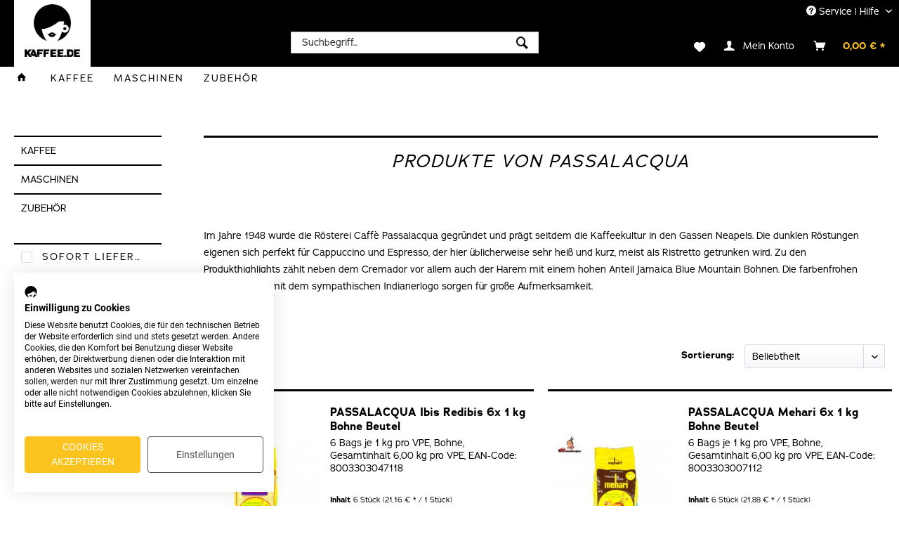

--- FILE ---
content_type: text/html; charset=UTF-8
request_url: https://www.kaffee.de/passalacqua/
body_size: 16088
content:
<!DOCTYPE html> <html class="no-js" lang="de" itemscope="itemscope" itemtype="https://schema.org/WebPage"> <head> <meta charset="utf-8"> <meta name="author" content="" /> <meta name="robots" content="index,follow" /> <meta name="revisit-after" content="15 days" /> <meta name="keywords" content="PASSALACQUA, Neapel (Italien)" /> <meta name="description" content="PASSALACQUA - Im Jahre 1948 wurde die Rösterei Caffè Passalacqua gegründet und prägt seitdem die Kaffeekultur in den Gassen Neapels. Die dunklen Röst…" /> <meta property="og:type" content="product" /> <meta property="og:site_name" content="Kaffee.de - B2B Shopping" /> <meta property="og:title" content="PASSALACQUA" /> <meta property="og:description" content="Im Jahre 1948 wurde die Rösterei Caffè Passalacqua gegründet und prägt seitdem die Kaffeekultur in den Gassen Neapels. Die dunklen Röstungen eigenen sich perfekt für Cappuccino und Espresso, der hier üblicherweise sehr heiß und kurz,..." /> <meta name="twitter:card" content="product" /> <meta name="twitter:site" content="Kaffee.de - B2B Shopping" /> <meta name="twitter:title" content="PASSALACQUA" /> <meta name="twitter:description" content="Im Jahre 1948 wurde die Rösterei Caffè Passalacqua gegründet und prägt seitdem die Kaffeekultur in den Gassen Neapels. Die dunklen Röstungen eigenen sich perfekt für Cappuccino und Espresso, der hier üblicherweise sehr heiß und kurz,..." /> <meta property="og:image" content="https://www.kaffee.de/media/image/3e/3e/af/Logo.png" /> <meta name="twitter:image" content="https://www.kaffee.de/media/image/3e/3e/af/Logo.png" /> <meta itemprop="copyrightHolder" content="Kaffee.de - B2B Shopping" /> <meta itemprop="copyrightYear" content="2014" /> <meta itemprop="isFamilyFriendly" content="True" /> <meta itemprop="image" content="https://www.kaffee.de/media/image/3e/3e/af/Logo.png" /> <meta name="viewport" content="width=device-width, initial-scale=1.0"> <meta name="mobile-web-app-capable" content="yes"> <meta name="apple-mobile-web-app-title" content="Kaffee.de - B2B Shopping"> <meta name="apple-mobile-web-app-capable" content="yes"> <meta name="apple-mobile-web-app-status-bar-style" content="default"> <link rel="apple-touch-icon-precomposed" href="https://www.kaffee.de/media/image/3e/3e/af/Logo.png"> <link rel="shortcut icon" href="https://www.kaffee.de/media/image/3e/3e/af/Logo.png"> <meta name="msapplication-navbutton-color" content="#FAC31E" /> <meta name="application-name" content="Kaffee.de - B2B Shopping" /> <meta name="msapplication-starturl" content="https://www.kaffee.de/" /> <meta name="msapplication-window" content="width=1024;height=768" /> <meta name="msapplication-TileImage" content="https://www.kaffee.de/media/image/3e/3e/af/Logo.png"> <meta name="msapplication-TileColor" content="#FAC31E"> <meta name="theme-color" content="#FAC31E" /> <link rel="canonical" href="https://www.kaffee.de/passalacqua/"/> <title itemprop="name">PASSALACQUA | Kaffee.de - B2B Shopping</title> <link href="/web/cache/1705573686_1f4fba907167dda66f84f3536a41d328.css" media="all" rel="stylesheet" type="text/css" /> <link rel="stylesheet" href="https://use.typekit.net/day2qte.css"> <style> .is--firefox .advanced-menu .menu--container:nth-child(3) .menu--level-1 .item--level-1:nth-child(4)>a ,.advanced-menu .menu--container:nth-child(3) .menu--level-1 .item--level-1:nth-child(6)>a { margin-top: 0px!important; } .is--firefox .advanced-menu .menu--container:nth-child(2) .menu--level-1 .item--level-1:nth-child(2)>a { margin-top: 0px!important; } .advanced-menu .menu--container:nth-child(3) .menu--level-1 .item--level-1:nth-child(4)>a ,.advanced-menu .menu--container:nth-child(3) .menu--level-1 .item--level-1:nth-child(6)>a { margin-top:-5px!important; } .advanced-menu .menu--container:nth-child(2) .menu--level-1 .item--level-1:nth-child(2)>a { margin-top:-5px!important; } .sx-section3 { padding-bottom: 100px!important; } .sx-yellow-before::before { color: #fac31e; } .advanced-menu .item--level-0 { display:inline!important; } .advanced-menu .item--level-0>a { width:100px; } .footer-main .column--hotline .column--desc { font-size: 12px; letter-spacing: 1px; } .navigation--list .entry--cart .cart--link .cart--amount { padding-left: 15px; } .privacy-information label { font-size: 12px !important; } .content--breadcrumb { display: block !important; } .header-main .top-bar--navigation .navigation--entry, .header-main .top-bar--navigation .navigation--link { color: #fff !important; } .content--breadcrumb { padding-left:0px!important; padding-right:0px!important; } .content--breadcrumb .breadcrumb--link, .content--breadcrumb .breadcrumb--separator { padding: .625rem .875rem .625rem .875rem!important; } .menu--container .content--wrapper>.menu--level-0>.item--level-0>a { float: left!important; margin-top: -30px!important; } .safari_only .menu--level-0 .item--level-0>a { position:relative!important; } .advanced-menu .menu--level-1 { margin-left:0px!important; margin-top:0px!important; } @media screen and (max-width:1018px) { .homepage-build-responsive-shop { margin-top:-150px!important; } .sx-section4 { padding-bottom:620px!important; } } @media screen and (max-width:414px) { .sx-section4 { padding-bottom:410px!important; } } @media screen and (max-width:516px) { .homepage-build-responsive-shop { margin-top:-100px!important; } } </style> <script>
window.basketData = {
hasData: false,
data:[]
};
</script> <script>
var gaProperty = 'UA-102847190-1';
// Disable tracking if the opt-out cookie exists.
var disableStr = 'ga-disable-' + gaProperty;
if (document.cookie.indexOf(disableStr + '=true') > -1) {
window[disableStr] = true;
}
// Opt-out function
function gaOptout() {
document.cookie = disableStr + '=true; expires=Thu, 31 Dec 2199 23:59:59 UTC; path=/';
window[disableStr] = true;
}
</script> <div data-googleAnalytics="true" data-googleConversionID="" data-googleConversionLabel="" data-googleConversionLanguage="" data-googleTrackingID="UA-102847190-1" data-googleAnonymizeIp="1" data-googleOptOutCookie="1" data-googleTrackingLibrary="ua" data-realAmount="" data-showCookieNote="" data-cookieNoteMode="0" > </div> </head> <body class="is--ctl-listing is--act-manufacturer" > <div data-paypalUnifiedMetaDataContainer="true" data-paypalUnifiedRestoreOrderNumberUrl="https://www.kaffee.de/widgets/PaypalUnifiedOrderNumber/restoreOrderNumber" class="is--hidden"> </div> <div class="page-wrap"> <noscript class="noscript-main"> <div class="alert is--warning"> <div class="alert--icon"> <i class="icon--element icon--warning"></i> </div> <div class="alert--content"> Um Kaffee.de&#x20;-&#x20;B2B&#x20;Shopping in vollem Umfang nutzen zu k&ouml;nnen, empfehlen wir Ihnen Javascript in Ihrem Browser zu aktiveren. </div> </div> </noscript> <header class="header-main"> <div class="top-bar"> <div class="container block-group"> <nav class="top-bar--navigation block" role="menubar">   <div class="navigation--entry entry--compare is--hidden" role="menuitem" aria-haspopup="true" data-drop-down-menu="true">   </div> <div class="navigation--entry entry--service has--drop-down" role="menuitem" aria-haspopup="true" data-drop-down-menu="true"> <i class="icon--service"></i> Service | Hilfe <ul class="service--list is--rounded" role="menu"> <li class="service--entry" role="menuitem"> <a class="service--link" href="https://www.kaffee.de/newsletter" title="Newsletter" > Newsletter </a> </li> <li class="service--entry" role="menuitem"> <a class="service--link" href="https://www.kaffee.de/ueber-uns" title="Über uns" > Über uns </a> </li> <li class="service--entry" role="menuitem"> <a class="service--link" href="https://www.kaffee.de/kontaktformular" title="Kontakt" target="_self"> Kontakt </a> </li> <li class="service--entry" role="menuitem"> <a class="service--link" href="https://www.kaffee.de/versand-und-zahlungsbedingungen" title="Versand und Zahlungsbedingungen" > Versand und Zahlungsbedingungen </a> </li> <li class="service--entry" role="menuitem"> <a class="service--link" href="https://www.kaffee.de/datenschutz" title="Datenschutz" > Datenschutz </a> </li> <li class="service--entry" role="menuitem"> <a class="service--link" href="https://www.kaffee.de/agb" title="AGB" > AGB </a> </li> <li class="service--entry" role="menuitem"> <a class="service--link" href="https://www.kaffee.de/impressum" title="Impressum" > Impressum </a> </li> </ul> </div> </nav> </div> </div> <div class="container header--navigation"> <div class="logo-main block-group" role="banner"> <div class="logo--shop block"> <a class="logo--link" href="https://www.kaffee.de/" title="Kaffee.de - B2B Shopping - zur Startseite wechseln"> <picture> <source srcset="https://www.kaffee.de/media/image/3e/3e/af/Logo.png" media="(min-width: 78.75em)"> <source srcset="https://www.kaffee.de/media/image/3e/3e/af/Logo.png" media="(min-width: 64em)"> <source srcset="https://www.kaffee.de/media/image/3e/3e/af/Logo.png" media="(min-width: 48em)"> <img srcset="https://www.kaffee.de/media/image/3e/3e/af/Logo.png" alt="Kaffee.de - B2B Shopping - zur Startseite wechseln" /> </picture> </a> </div> </div> <nav class="shop--navigation block-group"> <ul class="navigation--list block-group" role="menubar"> <li class="navigation--entry entry--menu-left" role="menuitem"> <a class="entry--link entry--trigger btn is--icon-left" href="#offcanvas--left" data-offcanvas="true" data-offCanvasSelector=".sidebar-main" aria-label="Menü"> <i class="icon--menu"></i> Menü </a> </li> <li class="navigation--entry entry--search" role="menuitem" data-search="true" aria-haspopup="true" data-minLength="3"> <a class="btn entry--link entry--trigger" href="#show-hide--search" title="Suche anzeigen / schließen" aria-label="Suche anzeigen / schließen"> <i class="icon--search"></i> <span class="search--display">Suchen</span> </a> <form action="/search" method="get" class="main-search--form"> <input type="search" name="sSearch" aria-label="Suchbegriff..." class="main-search--field" autocomplete="off" autocapitalize="off" placeholder="Suchbegriff..." maxlength="30" /> <button type="submit" class="main-search--button" aria-label="Suchen"> <i class="icon--search"></i> <span class="main-search--text">Suchen</span> </button> <div class="form--ajax-loader">&nbsp;</div> </form> <div class="main-search--results"></div> </li>  <li class="navigation--entry entry--notepad" role="menuitem"> <a href="https://www.kaffee.de/note" title="Merkzettel" aria-label="Merkzettel" class="btn"> <i class="icon--heart"></i> </a> </li> <li class="navigation--entry entry--account with-slt" role="menuitem" data-offcanvas="true" data-offCanvasSelector=".account--dropdown-navigation"> <a href="https://www.kaffee.de/account" title="Mein Konto" aria-label="Mein Konto" class="btn is--icon-left entry--link account--link"> <i class="icon--account"></i> <span class="account--display"> Mein Konto </span> </a> <div class="account--dropdown-navigation"> <div class="navigation--smartphone"> <div class="entry--close-off-canvas"> <a href="#close-account-menu" class="account--close-off-canvas" title="Menü schließen" aria-label="Menü schließen"> Menü schließen <i class="icon--arrow-right"></i> </a> </div> </div> <div class="account--menu is--rounded is--personalized"> <span class="navigation--headline"> Mein Konto </span> <div class="account--menu-container"> <ul class="sidebar--navigation navigation--list is--level0 show--active-items"> <li class="navigation--entry"> <span class="navigation--signin"> <a href="https://www.kaffee.de/account#hide-registration" class="blocked--link btn is--primary navigation--signin-btn" data-collapseTarget="#registration" data-action="close"> Anmelden </a> <span class="navigation--register"> oder <a href="https://www.kaffee.de/account#show-registration" class="blocked--link" data-collapseTarget="#registration" data-action="open"> registrieren </a> </span> </span> </li> <li class="navigation--entry"> <a href="https://www.kaffee.de/account" title="Übersicht" class="navigation--link"> Übersicht </a> </li> <li class="navigation--entry"> <a href="https://www.kaffee.de/account/profile" title="Persönliche Daten" class="navigation--link" rel="nofollow"> Persönliche Daten </a> </li> <li class="navigation--entry"> <a href="https://www.kaffee.de/address/index/sidebar/" title="Adressen" class="navigation--link" rel="nofollow"> Adressen </a> </li> <li class="navigation--entry"> <a href="https://www.kaffee.de/account/payment" title="Zahlungsarten" class="navigation--link" rel="nofollow"> Zahlungsarten </a> </li> <li class="navigation--entry"> <a href="https://www.kaffee.de/account/orders" title="Bestellungen" class="navigation--link" rel="nofollow"> Bestellungen </a> </li> <li class="navigation--entry"> <a href="https://www.kaffee.de/note" title="Merkzettel" class="navigation--link" rel="nofollow"> Merkzettel </a> </li> </ul> </div> </div> </div> </li> <li class="navigation--entry entry--cart" role="menuitem"> <a class="btn is--icon-left cart--link" href="https://www.kaffee.de/checkout/cart" title="Warenkorb" aria-label="Warenkorb"> <span class="cart--display"> Warenkorb </span> <span class="badge is--primary is--minimal cart--quantity is--hidden">0</span> <i class="icon--basket"></i> <span class="cart--amount"> 0,00&nbsp;&euro; * </span> </a> <div class="ajax-loader">&nbsp;</div> </li>  </ul> </nav> <div class="container--ajax-cart" data-collapse-cart="true" data-displayMode="offcanvas"></div> </div> </header> <nav class="navigation-main"> <div class="container" data-menu-scroller="true" data-listSelector=".navigation--list.container" data-viewPortSelector=".navigation--list-wrapper"> <div class="navigation--list-wrapper"> <ul class="navigation--list container" role="menubar" itemscope="itemscope" itemtype="https://schema.org/SiteNavigationElement"> <li class="navigation--entry is--home" role="menuitem"> <a class="navigation--link is--first" href="https://www.kaffee.de/" title="Home" itemprop="url"> <i class="icon--house"></i> </a> </li> <li class="navigation--entry" role="menuitem"><a class="navigation--link" href="https://www.kaffee.de/kaffee/" title="KAFFEE" aria-label="KAFFEE" itemprop="url"><span itemprop="name">KAFFEE</span></a></li><li class="navigation--entry" role="menuitem"><a class="navigation--link" href="https://www.kaffee.de/maschinen/" title="MASCHINEN" aria-label="MASCHINEN" itemprop="url"><span itemprop="name">MASCHINEN</span></a></li><li class="navigation--entry" role="menuitem"><a class="navigation--link" href="https://www.kaffee.de/zubehoer/" title="ZUBEHÖR" aria-label="ZUBEHÖR" itemprop="url"><span itemprop="name">ZUBEHÖR</span></a></li> </ul> </div> <div class="advanced-menu" data-advanced-menu="true" data-hoverDelay="250"> <div class="menu--container"> <div class="button-container"> <a href="https://www.kaffee.de/kaffee/" class="button--category" aria-label="Zur Kategorie KAFFEE" title="Zur Kategorie KAFFEE"> <i class="icon--arrow-right"></i> Zur Kategorie KAFFEE </a> <span class="button--close"> <i class="icon--cross"></i> </span> </div> <div class="content--wrapper has--content"> <ul class="menu--list menu--level-0 columns--4" style="width: 100%;"> <li class="menu--list-item item--level-0" style="width: 100%"> <a href="https://www.kaffee.de/kaffee/roester/" class="menu--list-item-link" aria-label="RÖSTER" title="RÖSTER">RÖSTER</a> <ul class="menu--list menu--level-1 columns--4"> <li class="menu--list-item item--level-1"> <a href="https://www.kaffee.de/kaffee/roester/7-gr./" class="menu--list-item-link" aria-label="7 Gr." title="7 Gr.">7 Gr.</a> </li> <li class="menu--list-item item--level-1"> <a href="https://www.kaffee.de/kaffee/roester/barbera-caffe/" class="menu--list-item-link" aria-label="Barbera Caffè" title="Barbera Caffè">Barbera Caffè</a> </li> <li class="menu--list-item item--level-1"> <a href="https://www.kaffee.de/kaffee/roester/blasercafe/" class="menu--list-item-link" aria-label="Blasercafé" title="Blasercafé">Blasercafé</a> </li> <li class="menu--list-item item--level-1"> <a href="https://www.kaffee.de/kaffee/roester/borbone/" class="menu--list-item-link" aria-label="BORBONE" title="BORBONE">BORBONE</a> </li> <li class="menu--list-item item--level-1"> <a href="https://www.kaffee.de/kaffee/roester/bristot/" class="menu--list-item-link" aria-label="Bristot" title="Bristot">Bristot</a> </li> <li class="menu--list-item item--level-1"> <a href="https://www.kaffee.de/cat/index/sCategory/84005" class="menu--list-item-link" aria-label="Caffè del Faro" title="Caffè del Faro">Caffè del Faro</a> </li> <li class="menu--list-item item--level-1"> <a href="https://www.kaffee.de/kaffee/roester/caffe-mauro/" class="menu--list-item-link" aria-label="CAFFÈ MAURO" title="CAFFÈ MAURO">CAFFÈ MAURO</a> </li> <li class="menu--list-item item--level-1"> <a href="https://www.kaffee.de/kaffee/roester/caffe-moak/" class="menu--list-item-link" aria-label="Caffé Moak" title="Caffé Moak">Caffé Moak</a> </li> <li class="menu--list-item item--level-1"> <a href="https://www.kaffee.de/kaffee/roester/caffe-vergnano/" class="menu--list-item-link" aria-label="Caffè Vergnano" title="Caffè Vergnano">Caffè Vergnano</a> </li> <li class="menu--list-item item--level-1"> <a href="https://www.kaffee.de/kaffee/roester/costadoro/" class="menu--list-item-link" aria-label="COSTADORO" title="COSTADORO">COSTADORO</a> </li> <li class="menu--list-item item--level-1"> <a href="https://www.kaffee.de/kaffee/roester/danesi/" class="menu--list-item-link" aria-label="DANESI" title="DANESI">DANESI</a> </li> <li class="menu--list-item item--level-1"> <a href="https://www.kaffee.de/kaffee/roester/dersut/" class="menu--list-item-link" aria-label="DERSUT" title="DERSUT">DERSUT</a> </li> <li class="menu--list-item item--level-1"> <a href="https://www.kaffee.de/kaffee/roester/geiler-kaffee/" class="menu--list-item-link" aria-label="GEILER KAFFEE" title="GEILER KAFFEE">GEILER KAFFEE</a> </li> <li class="menu--list-item item--level-1"> <a href="https://www.kaffee.de/kaffee/roester/gima-caffe/" class="menu--list-item-link" aria-label="GIMA Caffè" title="GIMA Caffè">GIMA Caffè</a> </li> <li class="menu--list-item item--level-1"> <a href="https://www.kaffee.de/kaffee/roester/gorilla/" class="menu--list-item-link" aria-label="Gorilla" title="Gorilla">Gorilla</a> </li> <li class="menu--list-item item--level-1"> <a href="https://www.kaffee.de/kaffee/roester/hausbrandt/" class="menu--list-item-link" aria-label="HAUSBRANDT" title="HAUSBRANDT">HAUSBRANDT</a> </li> <li class="menu--list-item item--level-1"> <a href="https://www.kaffee.de/cat/index/sCategory/84041" class="menu--list-item-link" aria-label="IONIA" title="IONIA">IONIA</a> </li> <li class="menu--list-item item--level-1"> <a href="https://www.kaffee.de/kaffee/roester/izzo-caffe/" class="menu--list-item-link" aria-label="Izzo Caffè" title="Izzo Caffè">Izzo Caffè</a> </li> <li class="menu--list-item item--level-1"> <a href="https://www.kaffee.de/kaffee/roester/kaffee.de/" class="menu--list-item-link" aria-label="KAFFEE.DE" title="KAFFEE.DE">KAFFEE.DE</a> </li> <li class="menu--list-item item--level-1"> <a href="https://www.kaffee.de/kaffee/roester/kimbo/" class="menu--list-item-link" aria-label="KIMBO" title="KIMBO">KIMBO</a> </li> <li class="menu--list-item item--level-1"> <a href="https://www.kaffee.de/kaffee/roester/la-brasiliana/" class="menu--list-item-link" aria-label="La Brasiliana" title="La Brasiliana">La Brasiliana</a> </li> <li class="menu--list-item item--level-1"> <a href="https://www.kaffee.de/kaffee/roester/lucaffe/" class="menu--list-item-link" aria-label="Lucaffé" title="Lucaffé">Lucaffé</a> </li> <li class="menu--list-item item--level-1"> <a href="https://www.kaffee.de/kaffee/roester/luxury/" class="menu--list-item-link" aria-label="Luxury" title="Luxury">Luxury</a> </li> <li class="menu--list-item item--level-1"> <a href="https://www.kaffee.de/cat/index/sCategory/84024" class="menu--list-item-link" aria-label="Mami&#039;s Caffè" title="Mami&#039;s Caffè">Mami's Caffè</a> </li> <li class="menu--list-item item--level-1"> <a href="https://www.kaffee.de/kaffee/roester/mokaflor/" class="menu--list-item-link" aria-label="Mokaflor" title="Mokaflor">Mokaflor</a> </li> <li class="menu--list-item item--level-1"> <a href="https://www.kaffee.de/kaffee/roester/mokamo/" class="menu--list-item-link" aria-label="mokaMO" title="mokaMO">mokaMO</a> </li> <li class="menu--list-item item--level-1"> <a href="https://www.kaffee.de/kaffee/roester/mondial/" class="menu--list-item-link" aria-label="MONDIAL" title="MONDIAL">MONDIAL</a> </li> <li class="menu--list-item item--level-1"> <a href="https://www.kaffee.de/kaffee/roester/morosito/" class="menu--list-item-link" aria-label="MOROSITO" title="MOROSITO">MOROSITO</a> </li> <li class="menu--list-item item--level-1"> <a href="https://www.kaffee.de/kaffee/roester/nannini/" class="menu--list-item-link" aria-label="Nannini" title="Nannini">Nannini</a> </li> <li class="menu--list-item item--level-1"> <a href="https://www.kaffee.de/kaffee/roester/o-ccaffe/" class="menu--list-item-link" aria-label="O´CCAFFÉ" title="O´CCAFFÉ">O´CCAFFÉ</a> </li> <li class="menu--list-item item--level-1"> <a href="https://www.kaffee.de/kaffee/roester/pascucci/" class="menu--list-item-link" aria-label="PASCUCCI" title="PASCUCCI">PASCUCCI</a> </li> <li class="menu--list-item item--level-1"> <a href="https://www.kaffee.de/kaffee/roester/passalacqua/" class="menu--list-item-link" aria-label="PASSALACQUA" title="PASSALACQUA">PASSALACQUA</a> </li> <li class="menu--list-item item--level-1"> <a href="https://www.kaffee.de/kaffee/roester/pellini/" class="menu--list-item-link" aria-label="PELLINI" title="PELLINI">PELLINI</a> </li> <li class="menu--list-item item--level-1"> <a href="https://www.kaffee.de/kaffee/roester/saquella-caffe/" class="menu--list-item-link" aria-label="SAQUELLA CAFFÈ" title="SAQUELLA CAFFÈ">SAQUELLA CAFFÈ</a> </li> <li class="menu--list-item item--level-1"> <a href="https://www.kaffee.de/kaffee/roester/taibbi/" class="menu--list-item-link" aria-label="TAIBBI" title="TAIBBI">TAIBBI</a> </li> <li class="menu--list-item item--level-1"> <a href="https://www.kaffee.de/kaffee/roester/torrisi/" class="menu--list-item-link" aria-label="TORRISI" title="TORRISI">TORRISI</a> </li> <li class="menu--list-item item--level-1"> <a href="https://www.kaffee.de/kaffee/roester/zicaffe/" class="menu--list-item-link" aria-label="Zicaffè" title="Zicaffè">Zicaffè</a> </li> </ul> </li> </ul> </div> </div> <div class="menu--container"> <div class="button-container"> <a href="https://www.kaffee.de/maschinen/" class="button--category" aria-label="Zur Kategorie MASCHINEN" title="Zur Kategorie MASCHINEN"> <i class="icon--arrow-right"></i> Zur Kategorie MASCHINEN </a> <span class="button--close"> <i class="icon--cross"></i> </span> </div> <div class="content--wrapper has--content"> <ul class="menu--list menu--level-0 columns--4" style="width: 100%;"> <li class="menu--list-item item--level-0" style="width: 100%"> <a href="https://www.kaffee.de/maschinen/marken/" class="menu--list-item-link" aria-label="MARKEN" title="MARKEN">MARKEN</a> <ul class="menu--list menu--level-1 columns--4"> <li class="menu--list-item item--level-1"> <a href="https://www.kaffee.de/maschinen/marken/heycafe/" class="menu--list-item-link" aria-label="[-] HeyCafé" title="[-] HeyCafé">[-] HeyCafé</a> </li> <li class="menu--list-item item--level-1"> <a href="https://www.kaffee.de/maschinen/marken/aroma/" class="menu--list-item-link" aria-label="AROMA" title="AROMA">AROMA</a> </li> <li class="menu--list-item item--level-1"> <a href="https://www.kaffee.de/maschinen/marken/ditting/" class="menu--list-item-link" aria-label="ditting" title="ditting">ditting</a> </li> <li class="menu--list-item item--level-1"> <a href="https://www.kaffee.de/maschinen/marken/la-piccola/" class="menu--list-item-link" aria-label="LA PICCOLA" title="LA PICCOLA">LA PICCOLA</a> </li> <li class="menu--list-item item--level-1"> <a href="https://www.kaffee.de/cat/index/sCategory/151124" class="menu--list-item-link" aria-label="Mahlkönig" title="Mahlkönig">Mahlkönig</a> </li> <li class="menu--list-item item--level-1"> <a href="https://www.kaffee.de/cat/index/sCategory/155957" class="menu--list-item-link" aria-label="Mahlkönig" title="Mahlkönig">Mahlkönig</a> </li> <li class="menu--list-item item--level-1"> <a href="https://www.kaffee.de/maschinen/marken/puqpress/" class="menu--list-item-link" aria-label="PUQPRESS" title="PUQPRESS">PUQPRESS</a> </li> <li class="menu--list-item item--level-1"> <a href="https://www.kaffee.de/cat/index/sCategory/136894" class="menu--list-item-link" aria-label="VARIA" title="VARIA">VARIA</a> </li> </ul> </li> </ul> </div> </div> <div class="menu--container"> <div class="button-container"> <a href="https://www.kaffee.de/zubehoer/" class="button--category" aria-label="Zur Kategorie ZUBEHÖR" title="Zur Kategorie ZUBEHÖR"> <i class="icon--arrow-right"></i> Zur Kategorie ZUBEHÖR </a> <span class="button--close"> <i class="icon--cross"></i> </span> </div> <div class="content--wrapper has--content"> <ul class="menu--list menu--level-0 columns--4" style="width: 100%;"> <li class="menu--list-item item--level-0" style="width: 100%"> <a href="https://www.kaffee.de/zubehoer/marken/" class="menu--list-item-link" aria-label="MARKEN" title="MARKEN">MARKEN</a> <ul class="menu--list menu--level-1 columns--4"> <li class="menu--list-item item--level-1"> <a href="https://www.kaffee.de/zubehoer/marken/roland-gropp/" class="menu--list-item-link" aria-label="[-] ROLAND GROPP" title="[-] ROLAND GROPP">[-] ROLAND GROPP</a> </li> <li class="menu--list-item item--level-1"> <a href="https://www.kaffee.de/zubehoer/marken/bialetti/" class="menu--list-item-link" aria-label="Bialetti" title="Bialetti">Bialetti</a> </li> <li class="menu--list-item item--level-1"> <a href="https://www.kaffee.de/zubehoer/marken/bilt/" class="menu--list-item-link" aria-label="Bilt" title="Bilt">Bilt</a> </li> <li class="menu--list-item item--level-1"> <a href="https://www.kaffee.de/zubehoer/marken/ceragol/" class="menu--list-item-link" aria-label="Ceragol" title="Ceragol">Ceragol</a> </li> <li class="menu--list-item item--level-1"> <a href="https://www.kaffee.de/cat/index/sCategory/128036" class="menu--list-item-link" aria-label="COMANDANTE" title="COMANDANTE">COMANDANTE</a> </li> <li class="menu--list-item item--level-1"> <a href="https://www.kaffee.de/zubehoer/marken/e-aqua/" class="menu--list-item-link" aria-label="e-aqua" title="e-aqua">e-aqua</a> </li> <li class="menu--list-item item--level-1"> <a href="https://www.kaffee.de/zubehoer/marken/etolit/" class="menu--list-item-link" aria-label="Etolit" title="Etolit">Etolit</a> </li> <li class="menu--list-item item--level-1"> <a href="https://www.kaffee.de/zubehoer/marken/kaffee.de/" class="menu--list-item-link" aria-label="Kaffee.de" title="Kaffee.de">Kaffee.de</a> </li> <li class="menu--list-item item--level-1"> <a href="https://www.kaffee.de/zubehoer/marken/motta/" class="menu--list-item-link" aria-label="MOTTA" title="MOTTA">MOTTA</a> </li> <li class="menu--list-item item--level-1"> <a href="https://www.kaffee.de/cat/index/sCategory/150066" class="menu--list-item-link" aria-label="subminimal" title="subminimal">subminimal</a> </li> </ul> </li> </ul> </div> </div> </div> </div> </nav> <section class=" content-main container block-group"> <div class="content-main--inner"> <div class="listing--sidebar"> <aside class="sidebar-main off-canvas"> <div class="navigation--smartphone"> <ul class="navigation--list "> <li class="navigation--entry entry--close-off-canvas"> <a href="#close-categories-menu" title="Menü schließen" class="navigation--link"> Menü schließen <i class="icon--arrow-right"></i> </a> </li> </ul> <div class="mobile--switches">   </div> </div> <div class="sidebar--categories-wrapper" data-subcategory-nav="true" data-mainCategoryId="150" data-categoryId="0" data-fetchUrl=""> <div class="categories--headline navigation--headline"> Kategorien </div> <div class="sidebar--categories-navigation"> <ul class="sidebar--navigation categories--navigation navigation--list is--drop-down is--level0 is--rounded" role="menu"> <li class="navigation--entry has--sub-children" role="menuitem"> <a class="navigation--link link--go-forward" href="https://www.kaffee.de/kaffee/" data-categoryId="151" data-fetchUrl="/widgets/listing/getCategory/categoryId/151" title="KAFFEE" > KAFFEE <span class="is--icon-right"> <i class="icon--arrow-right"></i> </span> </a> </li> <li class="navigation--entry has--sub-children" role="menuitem"> <a class="navigation--link link--go-forward" href="https://www.kaffee.de/maschinen/" data-categoryId="152" data-fetchUrl="/widgets/listing/getCategory/categoryId/152" title="MASCHINEN" > MASCHINEN <span class="is--icon-right"> <i class="icon--arrow-right"></i> </span> </a> </li> <li class="navigation--entry has--sub-children" role="menuitem"> <a class="navigation--link link--go-forward" href="https://www.kaffee.de/zubehoer/" data-categoryId="153" data-fetchUrl="/widgets/listing/getCategory/categoryId/153" title="ZUBEHÖR" > ZUBEHÖR <span class="is--icon-right"> <i class="icon--arrow-right"></i> </span> </a> </li> </ul> </div> <div class="shop-sites--container is--rounded"> <div class="shop-sites--headline navigation--headline"> Informationen </div> <ul class="shop-sites--navigation sidebar--navigation navigation--list is--drop-down is--level0" role="menu"> <li class="navigation--entry" role="menuitem"> <a class="navigation--link" href="https://www.kaffee.de/newsletter" title="Newsletter" data-categoryId="26" data-fetchUrl="/widgets/listing/getCustomPage/pageId/26" > Newsletter </a> </li> <li class="navigation--entry" role="menuitem"> <a class="navigation--link" href="https://www.kaffee.de/ueber-uns" title="Über uns" data-categoryId="9" data-fetchUrl="/widgets/listing/getCustomPage/pageId/9" > Über uns </a> </li> <li class="navigation--entry" role="menuitem"> <a class="navigation--link" href="https://www.kaffee.de/kontaktformular" title="Kontakt" data-categoryId="1" data-fetchUrl="/widgets/listing/getCustomPage/pageId/1" target="_self"> Kontakt </a> </li> <li class="navigation--entry" role="menuitem"> <a class="navigation--link" href="https://www.kaffee.de/versand-und-zahlungsbedingungen" title="Versand und Zahlungsbedingungen" data-categoryId="6" data-fetchUrl="/widgets/listing/getCustomPage/pageId/6" > Versand und Zahlungsbedingungen </a> </li> <li class="navigation--entry" role="menuitem"> <a class="navigation--link" href="https://www.kaffee.de/datenschutz" title="Datenschutz" data-categoryId="7" data-fetchUrl="/widgets/listing/getCustomPage/pageId/7" > Datenschutz </a> </li> <li class="navigation--entry" role="menuitem"> <a class="navigation--link" href="https://www.kaffee.de/agb" title="AGB" data-categoryId="4" data-fetchUrl="/widgets/listing/getCustomPage/pageId/4" > AGB </a> </li> <li class="navigation--entry" role="menuitem"> <a class="navigation--link" href="https://www.kaffee.de/impressum" title="Impressum" data-categoryId="3" data-fetchUrl="/widgets/listing/getCustomPage/pageId/3" > Impressum </a> </li> </ul> </div> </div> </aside> <div class="sidebar-filter"> <div class="sidebar-filter--content"> <div class="action--filter-options off-canvas is--ajax-reload"> <a href="#" class="filter--close-btn" data-show-products-text="%s Produkt(e) anzeigen"> Filter schließen <i class="icon--arrow-right"></i> </a> <div class="filter--container"> <form id="filter" method="get" data-filter-form="true" data-is-in-sidebar="true" data-listing-url="https://www.kaffee.de/widgets/listing/listingCount/sSupplier/202/sCategory/150" data-is-filtered="0" data-load-facets="true" data-instant-filter-result="true" class=" is--instant-filter"> <input type="hidden" name="p" value="1"/> <input type="hidden" name="o" value="2"/> <input type="hidden" name="n" value="24"/> <div class="filter--facet-container"> <div class="filter-panel filter--value facet--immediate_delivery" data-filter-type="value" data-facet-name="immediate_delivery" data-field-name="delivery"> <div class="filter-panel--flyout"> <label class="filter-panel--title" for="delivery" title="Sofort lieferbar"> Sofort lieferbar </label> <span class="filter-panel--input filter-panel--checkbox"> <input type="checkbox" id="delivery" name="delivery" value="1" /> <span class="input--state checkbox--state">&nbsp;</span> </span> </div> </div> <div class="filter-panel filter--range facet--price" data-filter-type="range" data-facet-name="price" data-field-name="price"> <div class="filter-panel--flyout"> <label class="filter-panel--title" title="Preis"> Preis </label> <span class="filter-panel--icon"></span> <div class="filter-panel--content"> <div class="range-slider" data-range-slider="true" data-roundPretty="false" data-labelFormat="0,00&nbsp;&euro;" data-suffix="" data-stepCount="100" data-stepCurve="linear" data-startMin="1.57" data-digits="2" data-startMax="196.4" data-rangeMin="1.57" data-rangeMax="196.4"> <input type="hidden" id="min" name="min" data-range-input="min" value="1.57" disabled="disabled" /> <input type="hidden" id="max" name="max" data-range-input="max" value="196.4" disabled="disabled" /> <div class="filter-panel--range-info"> <span class="range-info--min"> von </span> <label class="range-info--label" for="min" data-range-label="min"> 1.57 </label> <span class="range-info--max"> bis </span> <label class="range-info--label" for="max" data-range-label="max"> 196.4 </label> </div> </div> </div> </div> </div> <div class="filter-panel filter--range facet--weight" data-filter-type="range" data-facet-name="weight" data-field-name="weight"> <div class="filter-panel--flyout"> <label class="filter-panel--title" title="Gewicht"> Gewicht </label> <span class="filter-panel--icon"></span> <div class="filter-panel--content"> <div class="range-slider" data-range-slider="true" data-roundPretty="false" data-labelFormat="0,00" data-suffix="kg" data-stepCount="100" data-stepCurve="linear" data-startMin="1" data-digits="2" data-startMax="10.54" data-rangeMin="1" data-rangeMax="10.54"> <input type="hidden" id="minWeight" name="minWeight" data-range-input="min" value="1" disabled="disabled" /> <input type="hidden" id="maxWeight" name="maxWeight" data-range-input="max" value="10.54" disabled="disabled" /> <div class="filter-panel--range-info"> <span class="range-info--min"> von </span> <label class="range-info--label" for="minWeight" data-range-label="min"> 1 </label> <span class="range-info--max"> bis </span> <label class="range-info--label" for="maxWeight" data-range-label="max"> 10.54 </label> </div> </div> </div> </div> </div> </div> <div class="filter--active-container" data-reset-label="Alle Filter zurücksetzen"> </div> </form> </div> </div> </div> </div> </div> <div class="content--wrapper"> <div class="content listing--content"> <div class="vendor--info panel has--border"> <h1 class="panel--title is--underline"> Produkte von PASSALACQUA </h1> <div class="panel--body is--wide"> <div class="vendor--text"> Im Jahre 1948 wurde die Rösterei Caffè Passalacqua gegründet und prägt seitdem die Kaffeekultur in den Gassen Neapels. Die dunklen Röstungen eigenen sich perfekt für Cappuccino und Espresso, der hier üblicherweise sehr heiß und kurz, meist als Ristretto getrunken wird. Zu den Produkthighlights zählt neben dem Cremador vor allem auch der Harem mit einem hohen Anteil Jamaica Blue Mountain Bohnen. Die farbenfrohen Verpackungen mit dem sympathischen Indianerlogo sorgen für große Aufmerksamkeit. </div> </div> </div> <div class="listing--wrapper has--sidebar-filter"> <div data-listing-actions="true" data-bufferTime="0" class="listing--actions is--rounded without-facets without-pagination"> <div class="action--filter-btn"> <a href="#" class="filter--trigger btn is--small" data-filter-trigger="true" data-offcanvas="true" data-offCanvasSelector=".action--filter-options" data-closeButtonSelector=".filter--close-btn"> <i class="icon--filter"></i> Filtern <span class="action--collapse-icon"></span> </a> </div> <form class="action--sort action--content block" method="get" data-action-form="true"> <input type="hidden" name="p" value="1"> <label for="o" class="sort--label action--label">Sortierung:</label> <div class="sort--select select-field"> <select id="o" name="o" class="sort--field action--field" data-auto-submit="true" data-loadingindicator="false"> <option value="2" selected="selected">Beliebtheit</option> <option value="1">Erscheinungsdatum</option> <option value="3">Niedrigster Preis</option> <option value="4">Höchster Preis</option> <option value="5">Artikelbezeichnung</option> </select> </div> </form> <div class="listing--paging panel--paging"> <a title="" aria-label="" class="paging--link is--active">1</a> <a href="/passalacqua/?p=2" title="Nächste Seite" aria-label="Nächste Seite" class="paging--link paging--next" data-action-link="true"> <i class="icon--arrow-right"></i> </a> <a href="/passalacqua/?p=2" title="Letzte Seite" aria-label="Letzte Seite" class="paging--link paging--next" data-action-link="true"> <i class="icon--arrow-right"></i> <i class="icon--arrow-right"></i> </a> <span class="paging--display"> von <strong>2</strong> </span> <form class="action--per-page action--content block" method="get" data-action-form="true"> <input type="hidden" name="p" value="1"> <label for="n" class="per-page--label action--label">Artikel pro Seite:</label> <div class="per-page--select select-field"> <select id="n" name="n" class="per-page--field action--field" data-auto-submit="true" data-loadingindicator="false"> <option value="12" >12</option> <option value="24" selected="selected">24</option> <option value="36" >36</option> <option value="48" >48</option> </select> </div> </form> </div> </div> <div class="listing--container"> <div class="listing-no-filter-result"> <div class="alert is--info is--rounded is--hidden"> <div class="alert--icon"> <i class="icon--element icon--info"></i> </div> <div class="alert--content"> Für die Filterung wurden keine Ergebnisse gefunden! </div> </div> </div> <div class="listing" data-ajax-wishlist="true" data-compare-ajax="true" data-infinite-scrolling="true" data-productBoxLayout="basic" data-ajaxUrl="/widgets/Listing/ajaxListing/sSupplier/202" data-loadPreviousSnippet="Vorherige Artikel laden" data-loadMoreSnippet="Weitere Artikel laden" data-categoryId="150" data-pages="2" data-threshold="4" data-pageShortParameter="p"> <div class="product--box box--basic" data-page-index="1" data-ordernumber="1661" data-category-id="150"> <div class="box--content is--rounded"> <div class="product--badges"> </div> <div class="product--info"> <a href="https://www.kaffee.de/kaffee/roester/passalacqua/passalacqua-ibis-redibis-6x-1-kg-bohne-beutel-2150" title="PASSALACQUA Ibis Redibis 6x 1 kg Bohne Beutel" class="product--image" > <span class="image--element"> <span class="image--media"> <img srcset="https://www.kaffee.de/media/image/76/c7/fe/PASSALACQUA-Ibis-Redibis-6x-1-kg-Bohne-Beutel-ArtikelNummer-1661-1-Ansicht-Vorderseite-EAN-Code-8003303047118_200x200.jpg, https://www.kaffee.de/media/image/6f/bb/2e/PASSALACQUA-Ibis-Redibis-6x-1-kg-Bohne-Beutel-ArtikelNummer-1661-1-Ansicht-Vorderseite-EAN-Code-8003303047118_200x200@2x.jpg 2x" alt="6 Bags je 1 kg pro VPE, Bohne, Gesamtinhalt 6,00 kg pro VPE, EAN-Code: 8003303047118" data-extension="jpg" title="6 Bags je 1 kg pro VPE, Bohne, Gesamtinhalt 6,00 kg pro VPE, EAN-Code: 8003303047118" /> </span> </span> </a> <a href="https://www.kaffee.de/kaffee/roester/passalacqua/passalacqua-ibis-redibis-6x-1-kg-bohne-beutel-2150" class="product--title" title="PASSALACQUA Ibis Redibis 6x 1 kg Bohne Beutel"> PASSALACQUA Ibis Redibis 6x 1 kg Bohne Beutel </a> <div class="product--description"> 6 Bags je 1 kg pro VPE, Bohne, Gesamtinhalt 6,00 kg pro VPE, EAN-Code: 8003303047118 </div> <div class="product--price-info"> <div class="price--unit" title="Inhalt 6 Stück (21,16&nbsp;&euro; * / 1 Stück)"> <span class="price--label label--purchase-unit is--bold is--nowrap"> Inhalt </span> <span class="is--nowrap"> 6 Stück </span> <span class="is--nowrap"> (21,16&nbsp;&euro; * / 1 Stück) </span> </div> <div class="product--price"> <span class="price--default is--nowrap"> 126,94&nbsp;&euro; * </span> </div> </div> <div class="product--btn-container"> <form name="sAddToBasket" method="post" action="https://www.kaffee.de/checkout/addArticle" class="buybox--form" data-add-article="true" data-eventName="submit" data-showModal="false" data-addArticleUrl="https://www.kaffee.de/checkout/ajaxAddArticleCart" > <input type="hidden" name="sAdd" value="1661"/> <button class="buybox--button block btn is--primary is--icon-right is--center is--large" aria-label="In den Warenkorb"> <span class="buy-btn--cart-add">In den</span> <span class="buy-btn--cart-text">Warenkorb</span><i class="icon--basket"></i> <i class="icon--arrow-right"></i> </button> </form> </div> <div class="product--actions"> <form action="https://www.kaffee.de/compare/add_article/articleID/2150" method="post"> <button type="submit" title="Vergleichen" aria-label="Vergleichen" class="product--action action--compare" data-product-compare-add="true"> <i class="icon--compare"></i> Vergleichen </button> </form> <form action="https://www.kaffee.de/note/add/ordernumber/1661" method="post"> <button type="submit" title="Auf den Merkzettel" aria-label="Auf den Merkzettel" class="product--action action--note" data-ajaxUrl="https://www.kaffee.de/note/ajaxAdd/ordernumber/1661" data-text="Gemerkt"> <i class="icon--heart"></i> <span class="action--text">Merken</span> </button> </form> </div> </div> </div> </div> <div class="product--box box--basic" data-page-index="1" data-ordernumber="1662" data-category-id="150"> <div class="box--content is--rounded"> <div class="product--badges"> </div> <div class="product--info"> <a href="https://www.kaffee.de/kaffee/roester/passalacqua/passalacqua-mehari-6x-1-kg-bohne-beutel-2151" title="PASSALACQUA Mehari 6x 1 kg Bohne Beutel" class="product--image" > <span class="image--element"> <span class="image--media"> <img srcset="https://www.kaffee.de/media/image/e0/f3/ed/PASSALACQUA-Mehari-6x-1-kg-Bohne-Beutel-ArtikelNummer-1662-1-Ansicht-Vorderseite-EAN-Code-8003303007112_200x200.jpg, https://www.kaffee.de/media/image/3b/d2/a1/PASSALACQUA-Mehari-6x-1-kg-Bohne-Beutel-ArtikelNummer-1662-1-Ansicht-Vorderseite-EAN-Code-8003303007112_200x200@2x.jpg 2x" alt="6 Bags je 1 kg pro VPE, Bohne, Gesamtinhalt 6,00 kg pro VPE, EAN-Code: 8003303007112" data-extension="jpg" title="6 Bags je 1 kg pro VPE, Bohne, Gesamtinhalt 6,00 kg pro VPE, EAN-Code: 8003303007112" /> </span> </span> </a> <a href="https://www.kaffee.de/kaffee/roester/passalacqua/passalacqua-mehari-6x-1-kg-bohne-beutel-2151" class="product--title" title="PASSALACQUA Mehari 6x 1 kg Bohne Beutel"> PASSALACQUA Mehari 6x 1 kg Bohne Beutel </a> <div class="product--description"> 6 Bags je 1 kg pro VPE, Bohne, Gesamtinhalt 6,00 kg pro VPE, EAN-Code: 8003303007112 </div> <div class="product--price-info"> <div class="price--unit" title="Inhalt 6 Stück (21,88&nbsp;&euro; * / 1 Stück)"> <span class="price--label label--purchase-unit is--bold is--nowrap"> Inhalt </span> <span class="is--nowrap"> 6 Stück </span> <span class="is--nowrap"> (21,88&nbsp;&euro; * / 1 Stück) </span> </div> <div class="product--price"> <span class="price--default is--nowrap"> 131,30&nbsp;&euro; * </span> </div> </div> <div class="product--btn-container"> <form name="sAddToBasket" method="post" action="https://www.kaffee.de/checkout/addArticle" class="buybox--form" data-add-article="true" data-eventName="submit" data-showModal="false" data-addArticleUrl="https://www.kaffee.de/checkout/ajaxAddArticleCart" > <input type="hidden" name="sAdd" value="1662"/> <button class="buybox--button block btn is--primary is--icon-right is--center is--large" aria-label="In den Warenkorb"> <span class="buy-btn--cart-add">In den</span> <span class="buy-btn--cart-text">Warenkorb</span><i class="icon--basket"></i> <i class="icon--arrow-right"></i> </button> </form> </div> <div class="product--actions"> <form action="https://www.kaffee.de/compare/add_article/articleID/2151" method="post"> <button type="submit" title="Vergleichen" aria-label="Vergleichen" class="product--action action--compare" data-product-compare-add="true"> <i class="icon--compare"></i> Vergleichen </button> </form> <form action="https://www.kaffee.de/note/add/ordernumber/1662" method="post"> <button type="submit" title="Auf den Merkzettel" aria-label="Auf den Merkzettel" class="product--action action--note" data-ajaxUrl="https://www.kaffee.de/note/ajaxAdd/ordernumber/1662" data-text="Gemerkt"> <i class="icon--heart"></i> <span class="action--text">Merken</span> </button> </form> </div> </div> </div> </div> <div class="product--box box--basic" data-page-index="1" data-ordernumber="1663" data-category-id="150"> <div class="box--content is--rounded"> <div class="product--badges"> </div> <div class="product--info"> <a href="https://www.kaffee.de/kaffee/roester/passalacqua/passalacqua-cremador-6x-1-kg-bohne-beutel-2152" title="PASSALACQUA Cremador 6x 1 kg Bohne Beutel" class="product--image" > <span class="image--element"> <span class="image--media"> <img srcset="https://www.kaffee.de/media/image/13/5c/f0/PASSALACQUA-Cremador-6x-1-kg-Bohne-Beutel-ArtikelNummer-1663-1-Ansicht-Vorderseite-EAN-Code-8003303058114_200x200.jpg, https://www.kaffee.de/media/image/37/b8/71/PASSALACQUA-Cremador-6x-1-kg-Bohne-Beutel-ArtikelNummer-1663-1-Ansicht-Vorderseite-EAN-Code-8003303058114_200x200@2x.jpg 2x" alt="6 Bags je 1 kg pro VPE, Bohne, Gesamtinhalt 6,00 kg pro VPE, EAN-Code: 8003303058114" data-extension="jpg" title="6 Bags je 1 kg pro VPE, Bohne, Gesamtinhalt 6,00 kg pro VPE, EAN-Code: 8003303058114" /> </span> </span> </a> <a href="https://www.kaffee.de/kaffee/roester/passalacqua/passalacqua-cremador-6x-1-kg-bohne-beutel-2152" class="product--title" title="PASSALACQUA Cremador 6x 1 kg Bohne Beutel"> PASSALACQUA Cremador 6x 1 kg Bohne Beutel </a> <div class="product--description"> 6 Bags je 1 kg pro VPE, Bohne, Gesamtinhalt 6,00 kg pro VPE, EAN-Code: 8003303058114 </div> <div class="product--price-info"> <div class="price--unit" title="Inhalt 6 Stück (22,48&nbsp;&euro; * / 1 Stück)"> <span class="price--label label--purchase-unit is--bold is--nowrap"> Inhalt </span> <span class="is--nowrap"> 6 Stück </span> <span class="is--nowrap"> (22,48&nbsp;&euro; * / 1 Stück) </span> </div> <div class="product--price"> <span class="price--default is--nowrap"> 134,85&nbsp;&euro; * </span> </div> </div> <div class="product--btn-container"> <form name="sAddToBasket" method="post" action="https://www.kaffee.de/checkout/addArticle" class="buybox--form" data-add-article="true" data-eventName="submit" data-showModal="false" data-addArticleUrl="https://www.kaffee.de/checkout/ajaxAddArticleCart" > <input type="hidden" name="sAdd" value="1663"/> <button class="buybox--button block btn is--primary is--icon-right is--center is--large" aria-label="In den Warenkorb"> <span class="buy-btn--cart-add">In den</span> <span class="buy-btn--cart-text">Warenkorb</span><i class="icon--basket"></i> <i class="icon--arrow-right"></i> </button> </form> </div> <div class="product--actions"> <form action="https://www.kaffee.de/compare/add_article/articleID/2152" method="post"> <button type="submit" title="Vergleichen" aria-label="Vergleichen" class="product--action action--compare" data-product-compare-add="true"> <i class="icon--compare"></i> Vergleichen </button> </form> <form action="https://www.kaffee.de/note/add/ordernumber/1663" method="post"> <button type="submit" title="Auf den Merkzettel" aria-label="Auf den Merkzettel" class="product--action action--note" data-ajaxUrl="https://www.kaffee.de/note/ajaxAdd/ordernumber/1663" data-text="Gemerkt"> <i class="icon--heart"></i> <span class="action--text">Merken</span> </button> </form> </div> </div> </div> </div> <div class="product--box box--basic" data-page-index="1" data-ordernumber="1664" data-category-id="150"> <div class="box--content is--rounded"> <div class="product--badges"> </div> <div class="product--info"> <a href="https://www.kaffee.de/kaffee/roester/passalacqua/passalacqua-vesuvio-6x-1-kg-bohne-beutel-2153" title="PASSALACQUA Vesuvio 6x 1 kg Bohne Beutel" class="product--image" > <span class="image--element"> <span class="image--media"> <img srcset="https://www.kaffee.de/media/image/39/bd/5d/PASSALACQUA-Vesuvio-6x-1-kg-Bohne-Beutel-ArtikelNummer-1664-1-Ansicht-Vorderseite-EAN-Code-8003303033111_200x200.jpg, https://www.kaffee.de/media/image/79/16/d4/PASSALACQUA-Vesuvio-6x-1-kg-Bohne-Beutel-ArtikelNummer-1664-1-Ansicht-Vorderseite-EAN-Code-8003303033111_200x200@2x.jpg 2x" alt="6 Bags je 1 kg pro VPE, Bohne, Gesamtinhalt 6,00 kg pro VPE, EAN-Code: 8003303033111" data-extension="jpg" title="6 Bags je 1 kg pro VPE, Bohne, Gesamtinhalt 6,00 kg pro VPE, EAN-Code: 8003303033111" /> </span> </span> </a> <a href="https://www.kaffee.de/kaffee/roester/passalacqua/passalacqua-vesuvio-6x-1-kg-bohne-beutel-2153" class="product--title" title="PASSALACQUA Vesuvio 6x 1 kg Bohne Beutel"> PASSALACQUA Vesuvio 6x 1 kg Bohne Beutel </a> <div class="product--description"> 6 Bags je 1 kg pro VPE, Bohne, Gesamtinhalt 6,00 kg pro VPE, EAN-Code: 8003303033111 </div> <div class="product--price-info"> <div class="price--unit" title="Inhalt 6 Stück (24,86&nbsp;&euro; * / 1 Stück)"> <span class="price--label label--purchase-unit is--bold is--nowrap"> Inhalt </span> <span class="is--nowrap"> 6 Stück </span> <span class="is--nowrap"> (24,86&nbsp;&euro; * / 1 Stück) </span> </div> <div class="product--price"> <span class="price--default is--nowrap"> 149,15&nbsp;&euro; * </span> </div> </div> <div class="product--btn-container"> <form name="sAddToBasket" method="post" action="https://www.kaffee.de/checkout/addArticle" class="buybox--form" data-add-article="true" data-eventName="submit" data-showModal="false" data-addArticleUrl="https://www.kaffee.de/checkout/ajaxAddArticleCart" > <input type="hidden" name="sAdd" value="1664"/> <button class="buybox--button block btn is--primary is--icon-right is--center is--large" aria-label="In den Warenkorb"> <span class="buy-btn--cart-add">In den</span> <span class="buy-btn--cart-text">Warenkorb</span><i class="icon--basket"></i> <i class="icon--arrow-right"></i> </button> </form> </div> <div class="product--actions"> <form action="https://www.kaffee.de/compare/add_article/articleID/2153" method="post"> <button type="submit" title="Vergleichen" aria-label="Vergleichen" class="product--action action--compare" data-product-compare-add="true"> <i class="icon--compare"></i> Vergleichen </button> </form> <form action="https://www.kaffee.de/note/add/ordernumber/1664" method="post"> <button type="submit" title="Auf den Merkzettel" aria-label="Auf den Merkzettel" class="product--action action--note" data-ajaxUrl="https://www.kaffee.de/note/ajaxAdd/ordernumber/1664" data-text="Gemerkt"> <i class="icon--heart"></i> <span class="action--text">Merken</span> </button> </form> </div> </div> </div> </div> <div class="product--box box--basic" data-page-index="1" data-ordernumber="1665" data-category-id="150"> <div class="box--content is--rounded"> <div class="product--badges"> </div> <div class="product--info"> <a href="https://www.kaffee.de/kaffee/roester/passalacqua/passalacqua-amabile-6x-1-kg-bohne-beutel-2154" title="PASSALACQUA Amabile 6x 1 kg Bohne Beutel" class="product--image" > <span class="image--element"> <span class="image--media"> <img srcset="https://www.kaffee.de/media/image/90/76/70/PASSALACQUA-Amabile-6x-1-kg-Bohne-Beutel-ArtikelNummer-1665-1-Ansicht-Vorderseite-EAN-Code-8003303040119_200x200.jpg, https://www.kaffee.de/media/image/88/8c/ef/PASSALACQUA-Amabile-6x-1-kg-Bohne-Beutel-ArtikelNummer-1665-1-Ansicht-Vorderseite-EAN-Code-8003303040119_200x200@2x.jpg 2x" alt="6 Bags je 1 kg pro VPE, Bohne, Gesamtinhalt 6,00 kg pro VPE, EAN-Code: 8003303040119" data-extension="jpg" title="6 Bags je 1 kg pro VPE, Bohne, Gesamtinhalt 6,00 kg pro VPE, EAN-Code: 8003303040119" /> </span> </span> </a> <a href="https://www.kaffee.de/kaffee/roester/passalacqua/passalacqua-amabile-6x-1-kg-bohne-beutel-2154" class="product--title" title="PASSALACQUA Amabile 6x 1 kg Bohne Beutel"> PASSALACQUA Amabile 6x 1 kg Bohne Beutel </a> <div class="product--description"> 6 Bags je 1 kg pro VPE, Bohne, Gesamtinhalt 6,00 kg pro VPE, EAN-Code: 8003303040119 </div> <div class="product--price-info"> <div class="price--unit" title="Inhalt 6 Stück (25,85&nbsp;&euro; * / 1 Stück)"> <span class="price--label label--purchase-unit is--bold is--nowrap"> Inhalt </span> <span class="is--nowrap"> 6 Stück </span> <span class="is--nowrap"> (25,85&nbsp;&euro; * / 1 Stück) </span> </div> <div class="product--price"> <span class="price--default is--nowrap"> 155,12&nbsp;&euro; * </span> </div> </div> <div class="product--btn-container"> <form name="sAddToBasket" method="post" action="https://www.kaffee.de/checkout/addArticle" class="buybox--form" data-add-article="true" data-eventName="submit" data-showModal="false" data-addArticleUrl="https://www.kaffee.de/checkout/ajaxAddArticleCart" > <input type="hidden" name="sAdd" value="1665"/> <button class="buybox--button block btn is--primary is--icon-right is--center is--large" aria-label="In den Warenkorb"> <span class="buy-btn--cart-add">In den</span> <span class="buy-btn--cart-text">Warenkorb</span><i class="icon--basket"></i> <i class="icon--arrow-right"></i> </button> </form> </div> <div class="product--actions"> <form action="https://www.kaffee.de/compare/add_article/articleID/2154" method="post"> <button type="submit" title="Vergleichen" aria-label="Vergleichen" class="product--action action--compare" data-product-compare-add="true"> <i class="icon--compare"></i> Vergleichen </button> </form> <form action="https://www.kaffee.de/note/add/ordernumber/1665" method="post"> <button type="submit" title="Auf den Merkzettel" aria-label="Auf den Merkzettel" class="product--action action--note" data-ajaxUrl="https://www.kaffee.de/note/ajaxAdd/ordernumber/1665" data-text="Gemerkt"> <i class="icon--heart"></i> <span class="action--text">Merken</span> </button> </form> </div> </div> </div> </div> <div class="product--box box--basic" data-page-index="1" data-ordernumber="1666" data-category-id="150"> <div class="box--content is--rounded"> <div class="product--badges"> </div> <div class="product--info"> <a href="https://www.kaffee.de/kaffee/roester/passalacqua/passalacqua-mexico-6x-1-kg-bohne-beutel-2155" title="PASSALACQUA Mexico 6x 1 kg Bohne Beutel" class="product--image" > <span class="image--element"> <span class="image--media"> <img srcset="https://www.kaffee.de/media/image/39/45/09/PASSALACQUA-Mexico-6x-1-kg-Bohne-Beutel-ArtikelNummer-1666-1-Ansicht-Vorderseite-EAN-Code-8003303036112_200x200.jpg, https://www.kaffee.de/media/image/20/8f/db/PASSALACQUA-Mexico-6x-1-kg-Bohne-Beutel-ArtikelNummer-1666-1-Ansicht-Vorderseite-EAN-Code-8003303036112_200x200@2x.jpg 2x" alt="6 Bags je 1 kg pro VPE, Bohne, Gesamtinhalt 6,00 kg pro VPE, EAN-Code: 8003303036112" data-extension="jpg" title="6 Bags je 1 kg pro VPE, Bohne, Gesamtinhalt 6,00 kg pro VPE, EAN-Code: 8003303036112" /> </span> </span> </a> <a href="https://www.kaffee.de/kaffee/roester/passalacqua/passalacqua-mexico-6x-1-kg-bohne-beutel-2155" class="product--title" title="PASSALACQUA Mexico 6x 1 kg Bohne Beutel"> PASSALACQUA Mexico 6x 1 kg Bohne Beutel </a> <div class="product--description"> 6 Bags je 1 kg pro VPE, Bohne, Gesamtinhalt 6,00 kg pro VPE, EAN-Code: 8003303036112 </div> <div class="product--price-info"> <div class="price--unit" title="Inhalt 6 Stück (24,20&nbsp;&euro; * / 1 Stück)"> <span class="price--label label--purchase-unit is--bold is--nowrap"> Inhalt </span> <span class="is--nowrap"> 6 Stück </span> <span class="is--nowrap"> (24,20&nbsp;&euro; * / 1 Stück) </span> </div> <div class="product--price"> <span class="price--default is--nowrap"> 145,19&nbsp;&euro; * </span> </div> </div> <div class="product--btn-container"> <form name="sAddToBasket" method="post" action="https://www.kaffee.de/checkout/addArticle" class="buybox--form" data-add-article="true" data-eventName="submit" data-showModal="false" data-addArticleUrl="https://www.kaffee.de/checkout/ajaxAddArticleCart" > <input type="hidden" name="sAdd" value="1666"/> <button class="buybox--button block btn is--primary is--icon-right is--center is--large" aria-label="In den Warenkorb"> <span class="buy-btn--cart-add">In den</span> <span class="buy-btn--cart-text">Warenkorb</span><i class="icon--basket"></i> <i class="icon--arrow-right"></i> </button> </form> </div> <div class="product--actions"> <form action="https://www.kaffee.de/compare/add_article/articleID/2155" method="post"> <button type="submit" title="Vergleichen" aria-label="Vergleichen" class="product--action action--compare" data-product-compare-add="true"> <i class="icon--compare"></i> Vergleichen </button> </form> <form action="https://www.kaffee.de/note/add/ordernumber/1666" method="post"> <button type="submit" title="Auf den Merkzettel" aria-label="Auf den Merkzettel" class="product--action action--note" data-ajaxUrl="https://www.kaffee.de/note/ajaxAdd/ordernumber/1666" data-text="Gemerkt"> <i class="icon--heart"></i> <span class="action--text">Merken</span> </button> </form> </div> </div> </div> </div> <div class="product--box box--basic" data-page-index="1" data-ordernumber="1667" data-category-id="150"> <div class="box--content is--rounded"> <div class="product--badges"> </div> <div class="product--info"> <a href="https://www.kaffee.de/kaffee/roester/passalacqua/passalacqua-miscela-napoli-6x-1-kg-bohne-beutel-2156" title="PASSALACQUA Miscela Napoli 6x 1 kg Bohne Beutel" class="product--image" > <span class="image--element"> <span class="image--media"> <img srcset="https://www.kaffee.de/media/image/b5/41/5c/PASSALACQUA-Miscela-Napoli-6x-1-kg-Bohne-Beutel-ArtikelNummer-1667-1-Ansicht-Vorderseite-EAN-Code-8003303039113_200x200.jpg, https://www.kaffee.de/media/image/9f/9b/b2/PASSALACQUA-Miscela-Napoli-6x-1-kg-Bohne-Beutel-ArtikelNummer-1667-1-Ansicht-Vorderseite-EAN-Code-8003303039113_200x200@2x.jpg 2x" alt="6 Bags je 1 kg pro VPE, Bohne, Gesamtinhalt 6,00 kg pro VPE, EAN-Code: 8003303039113" data-extension="jpg" title="6 Bags je 1 kg pro VPE, Bohne, Gesamtinhalt 6,00 kg pro VPE, EAN-Code: 8003303039113" /> </span> </span> </a> <a href="https://www.kaffee.de/kaffee/roester/passalacqua/passalacqua-miscela-napoli-6x-1-kg-bohne-beutel-2156" class="product--title" title="PASSALACQUA Miscela Napoli 6x 1 kg Bohne Beutel"> PASSALACQUA Miscela Napoli 6x 1 kg Bohne Beutel </a> <div class="product--description"> 6 Bags je 1 kg pro VPE, Bohne, Gesamtinhalt 6,00 kg pro VPE, EAN-Code: 8003303039113 </div> <div class="product--price-info"> <div class="price--unit" title="Inhalt 6 Stück (28,74&nbsp;&euro; * / 1 Stück)"> <span class="price--label label--purchase-unit is--bold is--nowrap"> Inhalt </span> <span class="is--nowrap"> 6 Stück </span> <span class="is--nowrap"> (28,74&nbsp;&euro; * / 1 Stück) </span> </div> <div class="product--price"> <span class="price--default is--nowrap"> 172,46&nbsp;&euro; * </span> </div> </div> <div class="product--btn-container"> <form name="sAddToBasket" method="post" action="https://www.kaffee.de/checkout/addArticle" class="buybox--form" data-add-article="true" data-eventName="submit" data-showModal="false" data-addArticleUrl="https://www.kaffee.de/checkout/ajaxAddArticleCart" > <input type="hidden" name="sAdd" value="1667"/> <button class="buybox--button block btn is--primary is--icon-right is--center is--large" aria-label="In den Warenkorb"> <span class="buy-btn--cart-add">In den</span> <span class="buy-btn--cart-text">Warenkorb</span><i class="icon--basket"></i> <i class="icon--arrow-right"></i> </button> </form> </div> <div class="product--actions"> <form action="https://www.kaffee.de/compare/add_article/articleID/2156" method="post"> <button type="submit" title="Vergleichen" aria-label="Vergleichen" class="product--action action--compare" data-product-compare-add="true"> <i class="icon--compare"></i> Vergleichen </button> </form> <form action="https://www.kaffee.de/note/add/ordernumber/1667" method="post"> <button type="submit" title="Auf den Merkzettel" aria-label="Auf den Merkzettel" class="product--action action--note" data-ajaxUrl="https://www.kaffee.de/note/ajaxAdd/ordernumber/1667" data-text="Gemerkt"> <i class="icon--heart"></i> <span class="action--text">Merken</span> </button> </form> </div> </div> </div> </div> <div class="product--box box--basic" data-page-index="1" data-ordernumber="1668" data-category-id="150"> <div class="box--content is--rounded"> <div class="product--badges"> </div> <div class="product--info"> <a href="https://www.kaffee.de/kaffee/roester/passalacqua/passalacqua-moana-6x-1-kg-bohne-beutel-2157" title="PASSALACQUA Moana 6x 1 kg Bohne Beutel" class="product--image" > <span class="image--element"> <span class="image--media"> <img srcset="https://www.kaffee.de/media/image/e0/99/9d/PASSALACQUA-Moana-6x-1-kg-Bohne-Beutel-ArtikelNummer-1668-1-Ansicht-Vorderseite-EAN-Code-8003303041116_200x200.jpg, https://www.kaffee.de/media/image/9f/da/f3/PASSALACQUA-Moana-6x-1-kg-Bohne-Beutel-ArtikelNummer-1668-1-Ansicht-Vorderseite-EAN-Code-8003303041116_200x200@2x.jpg 2x" alt="6 Bags je 1 kg pro VPE, Bohne, Gesamtinhalt 6,00 kg pro VPE, EAN-Code: 8003303041116" data-extension="jpg" title="6 Bags je 1 kg pro VPE, Bohne, Gesamtinhalt 6,00 kg pro VPE, EAN-Code: 8003303041116" /> </span> </span> </a> <a href="https://www.kaffee.de/kaffee/roester/passalacqua/passalacqua-moana-6x-1-kg-bohne-beutel-2157" class="product--title" title="PASSALACQUA Moana 6x 1 kg Bohne Beutel"> PASSALACQUA Moana 6x 1 kg Bohne Beutel </a> <div class="product--description"> 6 Bags je 1 kg pro VPE, Bohne, Gesamtinhalt 6,00 kg pro VPE, EAN-Code: 8003303041116 </div> <div class="product--price-info"> <div class="price--unit" title="Inhalt 6 Stück (27,11&nbsp;&euro; * / 1 Stück)"> <span class="price--label label--purchase-unit is--bold is--nowrap"> Inhalt </span> <span class="is--nowrap"> 6 Stück </span> <span class="is--nowrap"> (27,11&nbsp;&euro; * / 1 Stück) </span> </div> <div class="product--price"> <span class="price--default is--nowrap"> 162,64&nbsp;&euro; * </span> </div> </div> <div class="product--btn-container"> <div class="product--detail-btn"> <a href="https://www.kaffee.de/kaffee/roester/passalacqua/passalacqua-moana-6x-1-kg-bohne-beutel-2157" class="buybox--button block btn is--icon-right is--center is--large" title="Details - PASSALACQUA Moana 6x 1 kg Bohne Beutel"> Details <i class="icon--arrow-right"></i> </a> </div> </div> <div class="product--actions"> <form action="https://www.kaffee.de/compare/add_article/articleID/2157" method="post"> <button type="submit" title="Vergleichen" aria-label="Vergleichen" class="product--action action--compare" data-product-compare-add="true"> <i class="icon--compare"></i> Vergleichen </button> </form> <form action="https://www.kaffee.de/note/add/ordernumber/1668" method="post"> <button type="submit" title="Auf den Merkzettel" aria-label="Auf den Merkzettel" class="product--action action--note" data-ajaxUrl="https://www.kaffee.de/note/ajaxAdd/ordernumber/1668" data-text="Gemerkt"> <i class="icon--heart"></i> <span class="action--text">Merken</span> </button> </form> </div> </div> </div> </div> <div class="product--box box--basic" data-page-index="1" data-ordernumber="1669" data-category-id="150"> <div class="box--content is--rounded"> <div class="product--badges"> </div> <div class="product--info"> <a href="https://www.kaffee.de/kaffee/roester/passalacqua/passalacqua-harem-6x-1-kg-bohne-beutel-2158" title="PASSALACQUA Harem 6x 1 kg Bohne Beutel" class="product--image" > <span class="image--element"> <span class="image--media"> <img srcset="https://www.kaffee.de/media/image/0e/45/db/PASSALACQUA-Harem-6x-1-kg-Bohne-Beutel-ArtikelNummer-1669-1-Ansicht-Vorderseite-EAN-Code-8003303042113_200x200.jpg, https://www.kaffee.de/media/image/13/cd/0b/PASSALACQUA-Harem-6x-1-kg-Bohne-Beutel-ArtikelNummer-1669-1-Ansicht-Vorderseite-EAN-Code-8003303042113_200x200@2x.jpg 2x" alt="6 Bags je 1 kg pro VPE, Bohne, Gesamtinhalt 6,00 kg pro VPE, EAN-Code: 8003303042113" data-extension="jpg" title="6 Bags je 1 kg pro VPE, Bohne, Gesamtinhalt 6,00 kg pro VPE, EAN-Code: 8003303042113" /> </span> </span> </a> <a href="https://www.kaffee.de/kaffee/roester/passalacqua/passalacqua-harem-6x-1-kg-bohne-beutel-2158" class="product--title" title="PASSALACQUA Harem 6x 1 kg Bohne Beutel"> PASSALACQUA Harem 6x 1 kg Bohne Beutel </a> <div class="product--description"> 6 Bags je 1 kg pro VPE, Bohne, Gesamtinhalt 6,00 kg pro VPE, EAN-Code: 8003303042113 </div> <div class="product--price-info"> <div class="price--unit" title="Inhalt 6 Stück (32,73&nbsp;&euro; * / 1 Stück)"> <span class="price--label label--purchase-unit is--bold is--nowrap"> Inhalt </span> <span class="is--nowrap"> 6 Stück </span> <span class="is--nowrap"> (32,73&nbsp;&euro; * / 1 Stück) </span> </div> <div class="product--price"> <span class="price--default is--nowrap"> 196,40&nbsp;&euro; * </span> </div> </div> <div class="product--btn-container"> <form name="sAddToBasket" method="post" action="https://www.kaffee.de/checkout/addArticle" class="buybox--form" data-add-article="true" data-eventName="submit" data-showModal="false" data-addArticleUrl="https://www.kaffee.de/checkout/ajaxAddArticleCart" > <input type="hidden" name="sAdd" value="1669"/> <button class="buybox--button block btn is--primary is--icon-right is--center is--large" aria-label="In den Warenkorb"> <span class="buy-btn--cart-add">In den</span> <span class="buy-btn--cart-text">Warenkorb</span><i class="icon--basket"></i> <i class="icon--arrow-right"></i> </button> </form> </div> <div class="product--actions"> <form action="https://www.kaffee.de/compare/add_article/articleID/2158" method="post"> <button type="submit" title="Vergleichen" aria-label="Vergleichen" class="product--action action--compare" data-product-compare-add="true"> <i class="icon--compare"></i> Vergleichen </button> </form> <form action="https://www.kaffee.de/note/add/ordernumber/1669" method="post"> <button type="submit" title="Auf den Merkzettel" aria-label="Auf den Merkzettel" class="product--action action--note" data-ajaxUrl="https://www.kaffee.de/note/ajaxAdd/ordernumber/1669" data-text="Gemerkt"> <i class="icon--heart"></i> <span class="action--text">Merken</span> </button> </form> </div> </div> </div> </div> <div class="product--box box--basic" data-page-index="1" data-ordernumber="1670" data-category-id="150"> <div class="box--content is--rounded"> <div class="product--badges"> </div> <div class="product--info"> <a href="https://www.kaffee.de/kaffee/roester/passalacqua/passalacqua-alambra-24x-250-g-gemahlen-vakuum-2159" title="PASSALACQUA Alambra 24x 250 g gemahlen Vakuum" class="product--image" > <span class="image--element"> <span class="image--media"> <img srcset="https://www.kaffee.de/media/image/ed/39/2d/PASSALACQUA-Alambra-24x-250-g-gemahlen-Vakuum-ArtikelNummer-1670-1-Ansicht-Vorderseite-EAN-Code-8003303014110_200x200.jpg, https://www.kaffee.de/media/image/87/5c/7e/PASSALACQUA-Alambra-24x-250-g-gemahlen-Vakuum-ArtikelNummer-1670-1-Ansicht-Vorderseite-EAN-Code-8003303014110_200x200@2x.jpg 2x" alt="24 Päckchen je 250 g pro VPE (Vakuum), gemahlen, Gesamtinhalt 6,00 kg pro VPE, besonders geeignet für Bialetti, EAN-Code: 8003303014110" data-extension="jpg" title="24 Päckchen je 250 g pro VPE (Vakuum), gemahlen, Gesamtinhalt 6,00 kg pro VPE, besonders geeignet für Bialetti, EAN-Code: 8003303014110" /> </span> </span> </a> <a href="https://www.kaffee.de/kaffee/roester/passalacqua/passalacqua-alambra-24x-250-g-gemahlen-vakuum-2159" class="product--title" title="PASSALACQUA Alambra 24x 250 g gemahlen Vakuum"> PASSALACQUA Alambra 24x 250 g gemahlen Vakuum </a> <div class="product--description"> 24 Päckchen je 250 g pro VPE (Vakuum), gemahlen, Gesamtinhalt 6,00 kg pro VPE, besonders geeignet für Bialetti, EAN-Code: 8003303014110 </div> <div class="product--price-info"> <div class="price--unit" title="Inhalt 24 Stück (4,20&nbsp;&euro; * / 1 Stück)"> <span class="price--label label--purchase-unit is--bold is--nowrap"> Inhalt </span> <span class="is--nowrap"> 24 Stück </span> <span class="is--nowrap"> (4,20&nbsp;&euro; * / 1 Stück) </span> </div> <div class="product--price"> <span class="price--default is--nowrap"> 100,75&nbsp;&euro; * </span> </div> </div> <div class="product--btn-container"> <form name="sAddToBasket" method="post" action="https://www.kaffee.de/checkout/addArticle" class="buybox--form" data-add-article="true" data-eventName="submit" data-showModal="false" data-addArticleUrl="https://www.kaffee.de/checkout/ajaxAddArticleCart" > <input type="hidden" name="sAdd" value="1670"/> <button class="buybox--button block btn is--primary is--icon-right is--center is--large" aria-label="In den Warenkorb"> <span class="buy-btn--cart-add">In den</span> <span class="buy-btn--cart-text">Warenkorb</span><i class="icon--basket"></i> <i class="icon--arrow-right"></i> </button> </form> </div> <div class="product--actions"> <form action="https://www.kaffee.de/compare/add_article/articleID/2159" method="post"> <button type="submit" title="Vergleichen" aria-label="Vergleichen" class="product--action action--compare" data-product-compare-add="true"> <i class="icon--compare"></i> Vergleichen </button> </form> <form action="https://www.kaffee.de/note/add/ordernumber/1670" method="post"> <button type="submit" title="Auf den Merkzettel" aria-label="Auf den Merkzettel" class="product--action action--note" data-ajaxUrl="https://www.kaffee.de/note/ajaxAdd/ordernumber/1670" data-text="Gemerkt"> <i class="icon--heart"></i> <span class="action--text">Merken</span> </button> </form> </div> </div> </div> </div> <div class="product--box box--basic" data-page-index="1" data-ordernumber="1671" data-category-id="150"> <div class="box--content is--rounded"> <div class="product--badges"> </div> <div class="product--info"> <a href="https://www.kaffee.de/kaffee/roester/passalacqua/passalacqua-mehari-24x-250-g-gemahlen-vakuum-2160" title="PASSALACQUA Mehari 24x 250 g gemahlen Vakuum" class="product--image" > <span class="image--element"> <span class="image--media"> <img srcset="https://www.kaffee.de/media/image/35/50/9f/PASSALACQUA-Mehari-24x-250-g-gemahlen-Vakuum-ArtikelNummer-1671-1-Ansicht-Vorderseite-EAN-Code-8003303069110_200x200.jpg, https://www.kaffee.de/media/image/bd/50/a7/PASSALACQUA-Mehari-24x-250-g-gemahlen-Vakuum-ArtikelNummer-1671-1-Ansicht-Vorderseite-EAN-Code-8003303069110_200x200@2x.jpg 2x" alt="24 Päckchen je 250 g pro VPE (Vakuum), gemahlen, Gesamtinhalt 6,00 kg pro VPE, besonders geeignet für Bialetti, EAN-Code: 8003303069110" data-extension="jpg" title="24 Päckchen je 250 g pro VPE (Vakuum), gemahlen, Gesamtinhalt 6,00 kg pro VPE, besonders geeignet für Bialetti, EAN-Code: 8003303069110" /> </span> </span> </a> <a href="https://www.kaffee.de/kaffee/roester/passalacqua/passalacqua-mehari-24x-250-g-gemahlen-vakuum-2160" class="product--title" title="PASSALACQUA Mehari 24x 250 g gemahlen Vakuum"> PASSALACQUA Mehari 24x 250 g gemahlen Vakuum </a> <div class="product--description"> 24 Päckchen je 250 g pro VPE (Vakuum), gemahlen, Gesamtinhalt 6,00 kg pro VPE, besonders geeignet für Bialetti, EAN-Code: 8003303069110 </div> <div class="product--price-info"> <div class="price--unit" title="Inhalt 24 Stück (4,56&nbsp;&euro; * / 1 Stück)"> <span class="price--label label--purchase-unit is--bold is--nowrap"> Inhalt </span> <span class="is--nowrap"> 24 Stück </span> <span class="is--nowrap"> (4,56&nbsp;&euro; * / 1 Stück) </span> </div> <div class="product--price"> <span class="price--default is--nowrap"> 109,50&nbsp;&euro; * </span> </div> </div> <div class="product--btn-container"> <form name="sAddToBasket" method="post" action="https://www.kaffee.de/checkout/addArticle" class="buybox--form" data-add-article="true" data-eventName="submit" data-showModal="false" data-addArticleUrl="https://www.kaffee.de/checkout/ajaxAddArticleCart" > <input type="hidden" name="sAdd" value="1671"/> <button class="buybox--button block btn is--primary is--icon-right is--center is--large" aria-label="In den Warenkorb"> <span class="buy-btn--cart-add">In den</span> <span class="buy-btn--cart-text">Warenkorb</span><i class="icon--basket"></i> <i class="icon--arrow-right"></i> </button> </form> </div> <div class="product--actions"> <form action="https://www.kaffee.de/compare/add_article/articleID/2160" method="post"> <button type="submit" title="Vergleichen" aria-label="Vergleichen" class="product--action action--compare" data-product-compare-add="true"> <i class="icon--compare"></i> Vergleichen </button> </form> <form action="https://www.kaffee.de/note/add/ordernumber/1671" method="post"> <button type="submit" title="Auf den Merkzettel" aria-label="Auf den Merkzettel" class="product--action action--note" data-ajaxUrl="https://www.kaffee.de/note/ajaxAdd/ordernumber/1671" data-text="Gemerkt"> <i class="icon--heart"></i> <span class="action--text">Merken</span> </button> </form> </div> </div> </div> </div> <div class="product--box box--basic" data-page-index="1" data-ordernumber="1672" data-category-id="150"> <div class="box--content is--rounded"> <div class="product--badges"> </div> <div class="product--info"> <a href="https://www.kaffee.de/kaffee/roester/passalacqua/passalacqua-cremador-12x-250-g-gemahlen-vakuum-2161" title="PASSALACQUA Cremador 12x 250 g gemahlen Vakuum" class="product--image" > <span class="image--element"> <span class="image--media"> <img srcset="https://www.kaffee.de/media/image/24/22/e0/PASSALACQUA-Cremador-12x-250-g-gemahlen-Vakuum-ArtikelNummer-1672-1-Ansicht-Vorderseite-EAN-Code-8003303010112_200x200.jpg, https://www.kaffee.de/media/image/ac/b0/8a/PASSALACQUA-Cremador-12x-250-g-gemahlen-Vakuum-ArtikelNummer-1672-1-Ansicht-Vorderseite-EAN-Code-8003303010112_200x200@2x.jpg 2x" alt="12 Päckchen je 250 g pro VPE (Vakuum), gemahlen, Gesamtinhalt 3,00 kg pro VPE // Besonders geeignet für Siebträger., EAN-Code: 8003303010112" data-extension="jpg" title="12 Päckchen je 250 g pro VPE (Vakuum), gemahlen, Gesamtinhalt 3,00 kg pro VPE // Besonders geeignet für Siebträger., EAN-Code: 8003303010112" /> </span> </span> </a> <a href="https://www.kaffee.de/kaffee/roester/passalacqua/passalacqua-cremador-12x-250-g-gemahlen-vakuum-2161" class="product--title" title="PASSALACQUA Cremador 12x 250 g gemahlen Vakuum"> PASSALACQUA Cremador 12x 250 g gemahlen Vakuum </a> <div class="product--description"> 12 Päckchen je 250 g pro VPE (Vakuum), gemahlen, Gesamtinhalt 3,00 kg pro VPE // Besonders geeignet für Siebträger., EAN-Code: 8003303010112 </div> <div class="product--price-info"> <div class="price--unit" title="Inhalt 12 Stück (5,08&nbsp;&euro; * / 1 Stück)"> <span class="price--label label--purchase-unit is--bold is--nowrap"> Inhalt </span> <span class="is--nowrap"> 12 Stück </span> <span class="is--nowrap"> (5,08&nbsp;&euro; * / 1 Stück) </span> </div> <div class="product--price"> <span class="price--default is--nowrap"> 60,99&nbsp;&euro; * </span> </div> </div> <div class="product--btn-container"> <form name="sAddToBasket" method="post" action="https://www.kaffee.de/checkout/addArticle" class="buybox--form" data-add-article="true" data-eventName="submit" data-showModal="false" data-addArticleUrl="https://www.kaffee.de/checkout/ajaxAddArticleCart" > <input type="hidden" name="sAdd" value="1672"/> <button class="buybox--button block btn is--primary is--icon-right is--center is--large" aria-label="In den Warenkorb"> <span class="buy-btn--cart-add">In den</span> <span class="buy-btn--cart-text">Warenkorb</span><i class="icon--basket"></i> <i class="icon--arrow-right"></i> </button> </form> </div> <div class="product--actions"> <form action="https://www.kaffee.de/compare/add_article/articleID/2161" method="post"> <button type="submit" title="Vergleichen" aria-label="Vergleichen" class="product--action action--compare" data-product-compare-add="true"> <i class="icon--compare"></i> Vergleichen </button> </form> <form action="https://www.kaffee.de/note/add/ordernumber/1672" method="post"> <button type="submit" title="Auf den Merkzettel" aria-label="Auf den Merkzettel" class="product--action action--note" data-ajaxUrl="https://www.kaffee.de/note/ajaxAdd/ordernumber/1672" data-text="Gemerkt"> <i class="icon--heart"></i> <span class="action--text">Merken</span> </button> </form> </div> </div> </div> </div> <div class="product--box box--basic" data-page-index="1" data-ordernumber="1673" data-category-id="150"> <div class="box--content is--rounded"> <div class="product--badges"> </div> <div class="product--info"> <a href="https://www.kaffee.de/kaffee/roester/passalacqua/passalacqua-cremador-24x-250-g-gemahlen-vakuum-2162" title="PASSALACQUA Cremador 24x 250 g gemahlen Vakuum" class="product--image" > <span class="image--element"> <span class="image--media"> <img srcset="https://www.kaffee.de/media/image/a9/d3/2a/PASSALACQUA-Cremador-24x-250-g-gemahlen-Vakuum-ArtikelNummer-1673-1-Ansicht-Vorderseite-EAN-Code-8003303011119_200x200.jpg, https://www.kaffee.de/media/image/30/51/16/PASSALACQUA-Cremador-24x-250-g-gemahlen-Vakuum-ArtikelNummer-1673-1-Ansicht-Vorderseite-EAN-Code-8003303011119_200x200@2x.jpg 2x" alt="24 Päckchen je 250 g pro VPE (Vakuum), gemahlen, Gesamtinhalt 6,00 kg pro VPE // Besonders geeignet für Bialetti., EAN-Code: 8003303011119" data-extension="jpg" title="24 Päckchen je 250 g pro VPE (Vakuum), gemahlen, Gesamtinhalt 6,00 kg pro VPE // Besonders geeignet für Bialetti., EAN-Code: 8003303011119" /> </span> </span> </a> <a href="https://www.kaffee.de/kaffee/roester/passalacqua/passalacqua-cremador-24x-250-g-gemahlen-vakuum-2162" class="product--title" title="PASSALACQUA Cremador 24x 250 g gemahlen Vakuum"> PASSALACQUA Cremador 24x 250 g gemahlen Vakuum </a> <div class="product--description"> 24 Päckchen je 250 g pro VPE (Vakuum), gemahlen, Gesamtinhalt 6,00 kg pro VPE // Besonders geeignet für Bialetti., EAN-Code: 8003303011119 </div> <div class="product--price-info"> <div class="price--unit" title="Inhalt 24 Stück (5,03&nbsp;&euro; * / 1 Stück)"> <span class="price--label label--purchase-unit is--bold is--nowrap"> Inhalt </span> <span class="is--nowrap"> 24 Stück </span> <span class="is--nowrap"> (5,03&nbsp;&euro; * / 1 Stück) </span> </div> <div class="product--price"> <span class="price--default is--nowrap"> 120,74&nbsp;&euro; * </span> </div> </div> <div class="product--btn-container"> <form name="sAddToBasket" method="post" action="https://www.kaffee.de/checkout/addArticle" class="buybox--form" data-add-article="true" data-eventName="submit" data-showModal="false" data-addArticleUrl="https://www.kaffee.de/checkout/ajaxAddArticleCart" > <input type="hidden" name="sAdd" value="1673"/> <button class="buybox--button block btn is--primary is--icon-right is--center is--large" aria-label="In den Warenkorb"> <span class="buy-btn--cart-add">In den</span> <span class="buy-btn--cart-text">Warenkorb</span><i class="icon--basket"></i> <i class="icon--arrow-right"></i> </button> </form> </div> <div class="product--actions"> <form action="https://www.kaffee.de/compare/add_article/articleID/2162" method="post"> <button type="submit" title="Vergleichen" aria-label="Vergleichen" class="product--action action--compare" data-product-compare-add="true"> <i class="icon--compare"></i> Vergleichen </button> </form> <form action="https://www.kaffee.de/note/add/ordernumber/1673" method="post"> <button type="submit" title="Auf den Merkzettel" aria-label="Auf den Merkzettel" class="product--action action--note" data-ajaxUrl="https://www.kaffee.de/note/ajaxAdd/ordernumber/1673" data-text="Gemerkt"> <i class="icon--heart"></i> <span class="action--text">Merken</span> </button> </form> </div> </div> </div> </div> <div class="product--box box--basic" data-page-index="1" data-ordernumber="1674" data-category-id="150"> <div class="box--content is--rounded"> <div class="product--badges"> </div> <div class="product--info"> <a href="https://www.kaffee.de/kaffee/roester/passalacqua/passalacqua-mexico-12x-250-g-gemahlen-vakuum-2163" title="PASSALACQUA Mexico 12x 250 g gemahlen Vakuum" class="product--image" > <span class="image--element"> <span class="image--media"> <img srcset="https://www.kaffee.de/media/image/04/82/fd/PASSALACQUA-Mexico-12x-250-g-gemahlen-Vakuum-ArtikelNummer-1674-1-Ansicht-Vorderseite-EAN-Code-8003303068113_200x200.jpg, https://www.kaffee.de/media/image/f5/6f/8d/PASSALACQUA-Mexico-12x-250-g-gemahlen-Vakuum-ArtikelNummer-1674-1-Ansicht-Vorderseite-EAN-Code-8003303068113_200x200@2x.jpg 2x" alt="12 Päckchen je 250 g pro VPE (Vakuum), gemahlen, Gesamtinhalt 3,00 kg pro VPE, besonders geeignet für Bialetti, EAN-Code: 8003303068113" data-extension="jpg" title="12 Päckchen je 250 g pro VPE (Vakuum), gemahlen, Gesamtinhalt 3,00 kg pro VPE, besonders geeignet für Bialetti, EAN-Code: 8003303068113" /> </span> </span> </a> <a href="https://www.kaffee.de/kaffee/roester/passalacqua/passalacqua-mexico-12x-250-g-gemahlen-vakuum-2163" class="product--title" title="PASSALACQUA Mexico 12x 250 g gemahlen Vakuum"> PASSALACQUA Mexico 12x 250 g gemahlen Vakuum </a> <div class="product--description"> 12 Päckchen je 250 g pro VPE (Vakuum), gemahlen, Gesamtinhalt 3,00 kg pro VPE, besonders geeignet für Bialetti, EAN-Code: 8003303068113 </div> <div class="product--price-info"> <div class="price--unit" title="Inhalt 12 Stück (5,92&nbsp;&euro; * / 1 Stück)"> <span class="price--label label--purchase-unit is--bold is--nowrap"> Inhalt </span> <span class="is--nowrap"> 12 Stück </span> <span class="is--nowrap"> (5,92&nbsp;&euro; * / 1 Stück) </span> </div> <div class="product--price"> <span class="price--default is--nowrap"> 71,07&nbsp;&euro; * </span> </div> </div> <div class="product--btn-container"> <form name="sAddToBasket" method="post" action="https://www.kaffee.de/checkout/addArticle" class="buybox--form" data-add-article="true" data-eventName="submit" data-showModal="false" data-addArticleUrl="https://www.kaffee.de/checkout/ajaxAddArticleCart" > <input type="hidden" name="sAdd" value="1674"/> <button class="buybox--button block btn is--primary is--icon-right is--center is--large" aria-label="In den Warenkorb"> <span class="buy-btn--cart-add">In den</span> <span class="buy-btn--cart-text">Warenkorb</span><i class="icon--basket"></i> <i class="icon--arrow-right"></i> </button> </form> </div> <div class="product--actions"> <form action="https://www.kaffee.de/compare/add_article/articleID/2163" method="post"> <button type="submit" title="Vergleichen" aria-label="Vergleichen" class="product--action action--compare" data-product-compare-add="true"> <i class="icon--compare"></i> Vergleichen </button> </form> <form action="https://www.kaffee.de/note/add/ordernumber/1674" method="post"> <button type="submit" title="Auf den Merkzettel" aria-label="Auf den Merkzettel" class="product--action action--note" data-ajaxUrl="https://www.kaffee.de/note/ajaxAdd/ordernumber/1674" data-text="Gemerkt"> <i class="icon--heart"></i> <span class="action--text">Merken</span> </button> </form> </div> </div> </div> </div> <div class="product--box box--basic" data-page-index="1" data-ordernumber="1675" data-category-id="150"> <div class="box--content is--rounded"> <div class="product--badges"> </div> <div class="product--info"> <a href="https://www.kaffee.de/kaffee/roester/passalacqua/passalacqua-moana-12x-250-g-gemahlen-vakuum-2164" title="PASSALACQUA Moana 12x 250 g gemahlen Vakuum" class="product--image" > <span class="image--element"> <span class="image--media"> <img srcset="https://www.kaffee.de/media/image/94/g0/a5/PASSALACQUA-Moana-12x-250-g-gemahlen-Vakuum-ArtikelNummer-1675-1-Ansicht-Vorderseite-EAN-Code-8003303060117_200x200.jpg, https://www.kaffee.de/media/image/2f/b3/01/PASSALACQUA-Moana-12x-250-g-gemahlen-Vakuum-ArtikelNummer-1675-1-Ansicht-Vorderseite-EAN-Code-8003303060117_200x200@2x.jpg 2x" alt="12 Päckchen je 250 g pro VPE (Vakuum), gemahlen, Gesamtinhalt 3,00 kg pro VPE, besonders geeignet für Bialetti, EAN-Code: 8003303060117" data-extension="jpg" title="12 Päckchen je 250 g pro VPE (Vakuum), gemahlen, Gesamtinhalt 3,00 kg pro VPE, besonders geeignet für Bialetti, EAN-Code: 8003303060117" /> </span> </span> </a> <a href="https://www.kaffee.de/kaffee/roester/passalacqua/passalacqua-moana-12x-250-g-gemahlen-vakuum-2164" class="product--title" title="PASSALACQUA Moana 12x 250 g gemahlen Vakuum"> PASSALACQUA Moana 12x 250 g gemahlen Vakuum </a> <div class="product--description"> 12 Päckchen je 250 g pro VPE (Vakuum), gemahlen, Gesamtinhalt 3,00 kg pro VPE, besonders geeignet für Bialetti, EAN-Code: 8003303060117 </div> <div class="product--price-info"> <div class="price--unit" title="Inhalt 12 Stück (6,90&nbsp;&euro; * / 1 Stück)"> <span class="price--label label--purchase-unit is--bold is--nowrap"> Inhalt </span> <span class="is--nowrap"> 12 Stück </span> <span class="is--nowrap"> (6,90&nbsp;&euro; * / 1 Stück) </span> </div> <div class="product--price"> <span class="price--default is--nowrap"> 82,78&nbsp;&euro; * </span> </div> </div> <div class="product--btn-container"> <form name="sAddToBasket" method="post" action="https://www.kaffee.de/checkout/addArticle" class="buybox--form" data-add-article="true" data-eventName="submit" data-showModal="false" data-addArticleUrl="https://www.kaffee.de/checkout/ajaxAddArticleCart" > <input type="hidden" name="sAdd" value="1675"/> <button class="buybox--button block btn is--primary is--icon-right is--center is--large" aria-label="In den Warenkorb"> <span class="buy-btn--cart-add">In den</span> <span class="buy-btn--cart-text">Warenkorb</span><i class="icon--basket"></i> <i class="icon--arrow-right"></i> </button> </form> </div> <div class="product--actions"> <form action="https://www.kaffee.de/compare/add_article/articleID/2164" method="post"> <button type="submit" title="Vergleichen" aria-label="Vergleichen" class="product--action action--compare" data-product-compare-add="true"> <i class="icon--compare"></i> Vergleichen </button> </form> <form action="https://www.kaffee.de/note/add/ordernumber/1675" method="post"> <button type="submit" title="Auf den Merkzettel" aria-label="Auf den Merkzettel" class="product--action action--note" data-ajaxUrl="https://www.kaffee.de/note/ajaxAdd/ordernumber/1675" data-text="Gemerkt"> <i class="icon--heart"></i> <span class="action--text">Merken</span> </button> </form> </div> </div> </div> </div> <div class="product--box box--basic" data-page-index="1" data-ordernumber="1676" data-category-id="150"> <div class="box--content is--rounded"> <div class="product--badges"> </div> <div class="product--info"> <a href="https://www.kaffee.de/kaffee/roester/passalacqua/passalacqua-cremador-12x-250-g-gemahlen-dosen-2165" title="PASSALACQUA Cremador 12x 250 g gemahlen Dosen" class="product--image" > <span class="image--element"> <span class="image--media"> <img srcset="https://www.kaffee.de/media/image/a0/c4/f5/PASSALACQUA-Cremador-12x-250-g-gemahlen-Dosen-ArtikelNummer-1676-1-Ansicht-Vorderseite-EAN-Code-8003303051115_200x200.jpg, https://www.kaffee.de/media/image/d8/dd/82/PASSALACQUA-Cremador-12x-250-g-gemahlen-Dosen-ArtikelNummer-1676-1-Ansicht-Vorderseite-EAN-Code-8003303051115_200x200@2x.jpg 2x" alt="12 Dosen je 250 g pro VPE, gemahlen, Gesamtinhalt 3,00 kg pro VPE, EAN-Code: 8003303051115" data-extension="jpg" title="12 Dosen je 250 g pro VPE, gemahlen, Gesamtinhalt 3,00 kg pro VPE, EAN-Code: 8003303051115" /> </span> </span> </a> <a href="https://www.kaffee.de/kaffee/roester/passalacqua/passalacqua-cremador-12x-250-g-gemahlen-dosen-2165" class="product--title" title="PASSALACQUA Cremador 12x 250 g gemahlen Dosen"> PASSALACQUA Cremador 12x 250 g gemahlen Dosen </a> <div class="product--description"> 12 Dosen je 250 g pro VPE, gemahlen, Gesamtinhalt 3,00 kg pro VPE, EAN-Code: 8003303051115 </div> <div class="product--price-info"> <div class="price--unit" title="Inhalt 12 Stück (5,56&nbsp;&euro; * / 1 Stück)"> <span class="price--label label--purchase-unit is--bold is--nowrap"> Inhalt </span> <span class="is--nowrap"> 12 Stück </span> <span class="is--nowrap"> (5,56&nbsp;&euro; * / 1 Stück) </span> </div> <div class="product--price"> <span class="price--default is--nowrap"> 66,72&nbsp;&euro; * </span> </div> </div> <div class="product--btn-container"> <form name="sAddToBasket" method="post" action="https://www.kaffee.de/checkout/addArticle" class="buybox--form" data-add-article="true" data-eventName="submit" data-showModal="false" data-addArticleUrl="https://www.kaffee.de/checkout/ajaxAddArticleCart" > <input type="hidden" name="sAdd" value="1676"/> <button class="buybox--button block btn is--primary is--icon-right is--center is--large" aria-label="In den Warenkorb"> <span class="buy-btn--cart-add">In den</span> <span class="buy-btn--cart-text">Warenkorb</span><i class="icon--basket"></i> <i class="icon--arrow-right"></i> </button> </form> </div> <div class="product--actions"> <form action="https://www.kaffee.de/compare/add_article/articleID/2165" method="post"> <button type="submit" title="Vergleichen" aria-label="Vergleichen" class="product--action action--compare" data-product-compare-add="true"> <i class="icon--compare"></i> Vergleichen </button> </form> <form action="https://www.kaffee.de/note/add/ordernumber/1676" method="post"> <button type="submit" title="Auf den Merkzettel" aria-label="Auf den Merkzettel" class="product--action action--note" data-ajaxUrl="https://www.kaffee.de/note/ajaxAdd/ordernumber/1676" data-text="Gemerkt"> <i class="icon--heart"></i> <span class="action--text">Merken</span> </button> </form> </div> </div> </div> </div> <div class="product--box box--basic" data-page-index="1" data-ordernumber="1677" data-category-id="150"> <div class="box--content is--rounded"> <div class="product--badges"> </div> <div class="product--info"> <a href="https://www.kaffee.de/kaffee/roester/passalacqua/passalacqua-mexico-12x-250-g-gemahlen-dosen-2166" title="PASSALACQUA Mexico 12x 250 g gemahlen Dosen" class="product--image" > <span class="image--element"> <span class="image--media"> <img srcset="https://www.kaffee.de/media/image/bd/b1/cb/PASSALACQUA-Mexico-12x-250-g-gemahlen-Dosen-ArtikelNummer-1677-1-Ansicht-Vorderseite-EAN-Code-8003303015117_200x200.jpg, https://www.kaffee.de/media/image/72/61/c8/PASSALACQUA-Mexico-12x-250-g-gemahlen-Dosen-ArtikelNummer-1677-1-Ansicht-Vorderseite-EAN-Code-8003303015117_200x200@2x.jpg 2x" alt="12 Dosen je 250 g pro VPE, gemahlen, Gesamtinhalt 3,00 kg pro VPE, EAN-Code: 8003303015117" data-extension="jpg" title="12 Dosen je 250 g pro VPE, gemahlen, Gesamtinhalt 3,00 kg pro VPE, EAN-Code: 8003303015117" /> </span> </span> </a> <a href="https://www.kaffee.de/kaffee/roester/passalacqua/passalacqua-mexico-12x-250-g-gemahlen-dosen-2166" class="product--title" title="PASSALACQUA Mexico 12x 250 g gemahlen Dosen"> PASSALACQUA Mexico 12x 250 g gemahlen Dosen </a> <div class="product--description"> 12 Dosen je 250 g pro VPE, gemahlen, Gesamtinhalt 3,00 kg pro VPE, EAN-Code: 8003303015117 </div> <div class="product--price-info"> <div class="price--unit" title="Inhalt 12 Stück (6,31&nbsp;&euro; * / 1 Stück)"> <span class="price--label label--purchase-unit is--bold is--nowrap"> Inhalt </span> <span class="is--nowrap"> 12 Stück </span> <span class="is--nowrap"> (6,31&nbsp;&euro; * / 1 Stück) </span> </div> <div class="product--price"> <span class="price--default is--nowrap"> 75,67&nbsp;&euro; * </span> </div> </div> <div class="product--btn-container"> <form name="sAddToBasket" method="post" action="https://www.kaffee.de/checkout/addArticle" class="buybox--form" data-add-article="true" data-eventName="submit" data-showModal="false" data-addArticleUrl="https://www.kaffee.de/checkout/ajaxAddArticleCart" > <input type="hidden" name="sAdd" value="1677"/> <button class="buybox--button block btn is--primary is--icon-right is--center is--large" aria-label="In den Warenkorb"> <span class="buy-btn--cart-add">In den</span> <span class="buy-btn--cart-text">Warenkorb</span><i class="icon--basket"></i> <i class="icon--arrow-right"></i> </button> </form> </div> <div class="product--actions"> <form action="https://www.kaffee.de/compare/add_article/articleID/2166" method="post"> <button type="submit" title="Vergleichen" aria-label="Vergleichen" class="product--action action--compare" data-product-compare-add="true"> <i class="icon--compare"></i> Vergleichen </button> </form> <form action="https://www.kaffee.de/note/add/ordernumber/1677" method="post"> <button type="submit" title="Auf den Merkzettel" aria-label="Auf den Merkzettel" class="product--action action--note" data-ajaxUrl="https://www.kaffee.de/note/ajaxAdd/ordernumber/1677" data-text="Gemerkt"> <i class="icon--heart"></i> <span class="action--text">Merken</span> </button> </form> </div> </div> </div> </div> <div class="product--box box--basic" data-page-index="1" data-ordernumber="1678" data-category-id="150"> <div class="box--content is--rounded"> <div class="product--badges"> </div> <div class="product--info"> <a href="https://www.kaffee.de/kaffee/roester/passalacqua/passalacqua-harem-12x-250-g-gemahlen-dosen-2167" title="PASSALACQUA Harem 12x 250 g gemahlen Dosen" class="product--image" > <span class="image--element"> <span class="image--media"> <img srcset="https://www.kaffee.de/media/image/bd/1b/ec/PASSALACQUA-Harem-12x-250-g-gemahlen-Dosen-ArtikelNummer-1678-1-Ansicht-Vorderseite-EAN-Code-8003303061114_200x200.jpg, https://www.kaffee.de/media/image/bb/4d/f7/PASSALACQUA-Harem-12x-250-g-gemahlen-Dosen-ArtikelNummer-1678-1-Ansicht-Vorderseite-EAN-Code-8003303061114_200x200@2x.jpg 2x" alt="12 Dosen je 250 g pro VPE, gemahlen, Gesamtinhalt 3,00 kg pro VPE, EAN-Code: 8003303061114" data-extension="jpg" title="12 Dosen je 250 g pro VPE, gemahlen, Gesamtinhalt 3,00 kg pro VPE, EAN-Code: 8003303061114" /> </span> </span> </a> <a href="https://www.kaffee.de/kaffee/roester/passalacqua/passalacqua-harem-12x-250-g-gemahlen-dosen-2167" class="product--title" title="PASSALACQUA Harem 12x 250 g gemahlen Dosen"> PASSALACQUA Harem 12x 250 g gemahlen Dosen </a> <div class="product--description"> 12 Dosen je 250 g pro VPE, gemahlen, Gesamtinhalt 3,00 kg pro VPE, EAN-Code: 8003303061114 </div> <div class="product--price-info"> <div class="price--unit" title="Inhalt 12 Stück (7,54&nbsp;&euro; * / 1 Stück)"> <span class="price--label label--purchase-unit is--bold is--nowrap"> Inhalt </span> <span class="is--nowrap"> 12 Stück </span> <span class="is--nowrap"> (7,54&nbsp;&euro; * / 1 Stück) </span> </div> <div class="product--price"> <span class="price--default is--nowrap"> 90,48&nbsp;&euro; * </span> </div> </div> <div class="product--btn-container"> <form name="sAddToBasket" method="post" action="https://www.kaffee.de/checkout/addArticle" class="buybox--form" data-add-article="true" data-eventName="submit" data-showModal="false" data-addArticleUrl="https://www.kaffee.de/checkout/ajaxAddArticleCart" > <input type="hidden" name="sAdd" value="1678"/> <button class="buybox--button block btn is--primary is--icon-right is--center is--large" aria-label="In den Warenkorb"> <span class="buy-btn--cart-add">In den</span> <span class="buy-btn--cart-text">Warenkorb</span><i class="icon--basket"></i> <i class="icon--arrow-right"></i> </button> </form> </div> <div class="product--actions"> <form action="https://www.kaffee.de/compare/add_article/articleID/2167" method="post"> <button type="submit" title="Vergleichen" aria-label="Vergleichen" class="product--action action--compare" data-product-compare-add="true"> <i class="icon--compare"></i> Vergleichen </button> </form> <form action="https://www.kaffee.de/note/add/ordernumber/1678" method="post"> <button type="submit" title="Auf den Merkzettel" aria-label="Auf den Merkzettel" class="product--action action--note" data-ajaxUrl="https://www.kaffee.de/note/ajaxAdd/ordernumber/1678" data-text="Gemerkt"> <i class="icon--heart"></i> <span class="action--text">Merken</span> </button> </form> </div> </div> </div> </div> <div class="product--box box--basic" data-page-index="1" data-ordernumber="1681" data-category-id="150"> <div class="box--content is--rounded"> <div class="product--badges"> </div> <div class="product--info"> <a href="https://www.kaffee.de/kaffee/roester/passalacqua/passalacqua-helca-4x-50-ese-pads-je-7-3-g-gemahlen-2170" title="PASSALACQUA Helca 4x 50 ESE-Pads je 7,3 g gemahlen" class="product--image" > <span class="image--element"> <span class="image--media"> <img srcset="https://www.kaffee.de/media/image/2e/33/ac/PASSALACQUA-Helca-4x-50-ESE-Pads-je-7-3-g-gemahlen-ArtikelNummer-1681-1-Ansicht-Vorderseite-EAN-Code-8003303046111_200x200.jpg, https://www.kaffee.de/media/image/b0/e9/18/PASSALACQUA-Helca-4x-50-ESE-Pads-je-7-3-g-gemahlen-ArtikelNummer-1681-1-Ansicht-Vorderseite-EAN-Code-8003303046111_200x200@2x.jpg 2x" alt="4 x 50 Pads je 7,3 g pro VPE, gemahlen, ESE-Standard 44 mm, Gesamtinhalt 1.460 g pro VPE, EAN-Code: 8003303046111" data-extension="jpg" title="4 x 50 Pads je 7,3 g pro VPE, gemahlen, ESE-Standard 44 mm, Gesamtinhalt 1.460 g pro VPE, EAN-Code: 8003303046111" /> </span> </span> </a> <a href="https://www.kaffee.de/kaffee/roester/passalacqua/passalacqua-helca-4x-50-ese-pads-je-7-3-g-gemahlen-2170" class="product--title" title="PASSALACQUA Helca 4x 50 ESE-Pads je 7,3 g gemahlen"> PASSALACQUA Helca 4x 50 ESE-Pads je 7,3 g gemahlen </a> <div class="product--description"> 4 x 50 Pads je 7,3 g pro VPE, gemahlen, ESE-Standard 44 mm, Gesamtinhalt 1.460 g pro VPE, EAN-Code: 8003303046111 </div> <div class="product--price-info"> <div class="price--unit" title="Inhalt 4 Stück (13,00&nbsp;&euro; * / 1 Stück)"> <span class="price--label label--purchase-unit is--bold is--nowrap"> Inhalt </span> <span class="is--nowrap"> 4 Stück </span> <span class="is--nowrap"> (13,00&nbsp;&euro; * / 1 Stück) </span> </div> <div class="product--price"> <span class="price--default is--nowrap"> 52,00&nbsp;&euro; * </span> </div> </div> <div class="product--btn-container"> <form name="sAddToBasket" method="post" action="https://www.kaffee.de/checkout/addArticle" class="buybox--form" data-add-article="true" data-eventName="submit" data-showModal="false" data-addArticleUrl="https://www.kaffee.de/checkout/ajaxAddArticleCart" > <input type="hidden" name="sAdd" value="1681"/> <button class="buybox--button block btn is--primary is--icon-right is--center is--large" aria-label="In den Warenkorb"> <span class="buy-btn--cart-add">In den</span> <span class="buy-btn--cart-text">Warenkorb</span><i class="icon--basket"></i> <i class="icon--arrow-right"></i> </button> </form> </div> <div class="product--actions"> <form action="https://www.kaffee.de/compare/add_article/articleID/2170" method="post"> <button type="submit" title="Vergleichen" aria-label="Vergleichen" class="product--action action--compare" data-product-compare-add="true"> <i class="icon--compare"></i> Vergleichen </button> </form> <form action="https://www.kaffee.de/note/add/ordernumber/1681" method="post"> <button type="submit" title="Auf den Merkzettel" aria-label="Auf den Merkzettel" class="product--action action--note" data-ajaxUrl="https://www.kaffee.de/note/ajaxAdd/ordernumber/1681" data-text="Gemerkt"> <i class="icon--heart"></i> <span class="action--text">Merken</span> </button> </form> </div> </div> </div> </div> <div class="product--box box--basic" data-page-index="1" data-ordernumber="1682" data-category-id="150"> <div class="box--content is--rounded"> <div class="product--badges"> </div> <div class="product--info"> <a href="https://www.kaffee.de/kaffee/roester/passalacqua/passalacqua-espressotasse-6x-pro-karton-2171" title="PASSALACQUA Espressotasse 6x pro Karton" class="product--image" > <span class="image--element"> <span class="image--media"> <img srcset="https://www.kaffee.de/media/image/a2/75/50/PASSALACQUA-Espressotasse-6x-pro-Karton-ArtikelNummer-1682-1-Ansicht-Vorderseite-EAN-Code-0000000001682_200x200.jpg, https://www.kaffee.de/media/image/29/40/3a/PASSALACQUA-Espressotasse-6x-pro-Karton-ArtikelNummer-1682-1-Ansicht-Vorderseite-EAN-Code-0000000001682_200x200@2x.jpg 2x" alt="Farbe weiß mit &quot;PASSALACQUA&quot;-Logo, 6 Tassen pro VPE, EAN-Code: 0000000001682" data-extension="jpg" title="Farbe weiß mit &quot;PASSALACQUA&quot;-Logo, 6 Tassen pro VPE, EAN-Code: 0000000001682" /> </span> </span> </a> <a href="https://www.kaffee.de/kaffee/roester/passalacqua/passalacqua-espressotasse-6x-pro-karton-2171" class="product--title" title="PASSALACQUA Espressotasse 6x pro Karton"> PASSALACQUA Espressotasse 6x pro Karton </a> <div class="product--description"> Farbe weiß mit "PASSALACQUA"-Logo, 6 Tassen pro VPE, EAN-Code: 0000000001682 </div> <div class="product--price-info"> <div class="price--unit" title="Inhalt 6 Stück (3,98&nbsp;&euro; * / 1 Stück)"> <span class="price--label label--purchase-unit is--bold is--nowrap"> Inhalt </span> <span class="is--nowrap"> 6 Stück </span> <span class="is--nowrap"> (3,98&nbsp;&euro; * / 1 Stück) </span> </div> <div class="product--price"> <span class="price--default is--nowrap"> 23,86&nbsp;&euro; * </span> </div> </div> <div class="product--btn-container"> <div class="product--detail-btn"> <a href="https://www.kaffee.de/kaffee/roester/passalacqua/passalacqua-espressotasse-6x-pro-karton-2171" class="buybox--button block btn is--icon-right is--center is--large" title="Details - PASSALACQUA Espressotasse 6x pro Karton"> Details <i class="icon--arrow-right"></i> </a> </div> </div> <div class="product--actions"> <form action="https://www.kaffee.de/compare/add_article/articleID/2171" method="post"> <button type="submit" title="Vergleichen" aria-label="Vergleichen" class="product--action action--compare" data-product-compare-add="true"> <i class="icon--compare"></i> Vergleichen </button> </form> <form action="https://www.kaffee.de/note/add/ordernumber/1682" method="post"> <button type="submit" title="Auf den Merkzettel" aria-label="Auf den Merkzettel" class="product--action action--note" data-ajaxUrl="https://www.kaffee.de/note/ajaxAdd/ordernumber/1682" data-text="Gemerkt"> <i class="icon--heart"></i> <span class="action--text">Merken</span> </button> </form> </div> </div> </div> </div> <div class="product--box box--basic" data-page-index="1" data-ordernumber="1683" data-category-id="150"> <div class="box--content is--rounded"> <div class="product--badges"> </div> <div class="product--info"> <a href="https://www.kaffee.de/kaffee/roester/passalacqua/passalacqua-cappuccinotasse-6x-pro-karton-2172" title="PASSALACQUA Cappuccinotasse 6x pro Karton" class="product--image" > <span class="image--element"> <span class="image--media"> <img srcset="https://www.kaffee.de/media/image/42/91/b2/PASSALACQUA-Cappuccinotasse-6x-pro-Karton-ArtikelNummer-1683-1-Ansicht-Vorderseite-EAN-Code-0000000001683_200x200.jpg, https://www.kaffee.de/media/image/8f/27/6d/PASSALACQUA-Cappuccinotasse-6x-pro-Karton-ArtikelNummer-1683-1-Ansicht-Vorderseite-EAN-Code-0000000001683_200x200@2x.jpg 2x" alt="Farbe weiß mit &quot;PASSALACQUA&quot;-Logo, 6 Tassen pro VPE, EAN-Code: 0000000001683" data-extension="jpg" title="Farbe weiß mit &quot;PASSALACQUA&quot;-Logo, 6 Tassen pro VPE, EAN-Code: 0000000001683" /> </span> </span> </a> <a href="https://www.kaffee.de/kaffee/roester/passalacqua/passalacqua-cappuccinotasse-6x-pro-karton-2172" class="product--title" title="PASSALACQUA Cappuccinotasse 6x pro Karton"> PASSALACQUA Cappuccinotasse 6x pro Karton </a> <div class="product--description"> Farbe weiß mit "PASSALACQUA"-Logo, 6 Tassen pro VPE, EAN-Code: 0000000001683 </div> <div class="product--price-info"> <div class="price--unit" title="Inhalt 6 Stück (6,78&nbsp;&euro; * / 1 Stück)"> <span class="price--label label--purchase-unit is--bold is--nowrap"> Inhalt </span> <span class="is--nowrap"> 6 Stück </span> <span class="is--nowrap"> (6,78&nbsp;&euro; * / 1 Stück) </span> </div> <div class="product--price"> <span class="price--default is--nowrap"> 40,70&nbsp;&euro; * </span> </div> </div> <div class="product--btn-container"> <form name="sAddToBasket" method="post" action="https://www.kaffee.de/checkout/addArticle" class="buybox--form" data-add-article="true" data-eventName="submit" data-showModal="false" data-addArticleUrl="https://www.kaffee.de/checkout/ajaxAddArticleCart" > <input type="hidden" name="sAdd" value="1683"/> <button class="buybox--button block btn is--primary is--icon-right is--center is--large" aria-label="In den Warenkorb"> <span class="buy-btn--cart-add">In den</span> <span class="buy-btn--cart-text">Warenkorb</span><i class="icon--basket"></i> <i class="icon--arrow-right"></i> </button> </form> </div> <div class="product--actions"> <form action="https://www.kaffee.de/compare/add_article/articleID/2172" method="post"> <button type="submit" title="Vergleichen" aria-label="Vergleichen" class="product--action action--compare" data-product-compare-add="true"> <i class="icon--compare"></i> Vergleichen </button> </form> <form action="https://www.kaffee.de/note/add/ordernumber/1683" method="post"> <button type="submit" title="Auf den Merkzettel" aria-label="Auf den Merkzettel" class="product--action action--note" data-ajaxUrl="https://www.kaffee.de/note/ajaxAdd/ordernumber/1683" data-text="Gemerkt"> <i class="icon--heart"></i> <span class="action--text">Merken</span> </button> </form> </div> </div> </div> </div> <div class="product--box box--basic" data-page-index="1" data-ordernumber="1010" data-category-id="150"> <div class="box--content is--rounded"> <div class="product--badges"> </div> <div class="product--info"> <a href="https://www.kaffee.de/kaffee/roester/passalacqua/passalacqua-mexico-plus-6x-1-kg-bohne-beutel-2198" title="PASSALACQUA Mexico Plus 6x 1 kg Bohne Beutel" class="product--image" > <span class="image--element"> <span class="image--media"> <img srcset="https://www.kaffee.de/media/image/43/92/6f/PASSALACQUA-Mexico-Plus-6x-1-kg-Bohne-Beutel-ArtikelNummer-1010-1-Ansicht-Vorderseite-EAN-Code-8003303037119_200x200.jpg, https://www.kaffee.de/media/image/fa/1f/86/PASSALACQUA-Mexico-Plus-6x-1-kg-Bohne-Beutel-ArtikelNummer-1010-1-Ansicht-Vorderseite-EAN-Code-8003303037119_200x200@2x.jpg 2x" alt="6 Bags je 1 kg pro VPE, Bohne, Gesamtinhalt 6,00 kg pro VPE, EAN-Code: 8003303037119" data-extension="jpg" title="6 Bags je 1 kg pro VPE, Bohne, Gesamtinhalt 6,00 kg pro VPE, EAN-Code: 8003303037119" /> </span> </span> </a> <a href="https://www.kaffee.de/kaffee/roester/passalacqua/passalacqua-mexico-plus-6x-1-kg-bohne-beutel-2198" class="product--title" title="PASSALACQUA Mexico Plus 6x 1 kg Bohne Beutel"> PASSALACQUA Mexico Plus 6x 1 kg Bohne Beutel </a> <div class="product--description"> 6 Bags je 1 kg pro VPE, Bohne, Gesamtinhalt 6,00 kg pro VPE, EAN-Code: 8003303037119 </div> <div class="product--price-info"> <div class="price--unit" title="Inhalt 6 Stück (28,08&nbsp;&euro; * / 1 Stück)"> <span class="price--label label--purchase-unit is--bold is--nowrap"> Inhalt </span> <span class="is--nowrap"> 6 Stück </span> <span class="is--nowrap"> (28,08&nbsp;&euro; * / 1 Stück) </span> </div> <div class="product--price"> <span class="price--default is--nowrap"> 168,50&nbsp;&euro; * </span> </div> </div> <div class="product--btn-container"> <form name="sAddToBasket" method="post" action="https://www.kaffee.de/checkout/addArticle" class="buybox--form" data-add-article="true" data-eventName="submit" data-showModal="false" data-addArticleUrl="https://www.kaffee.de/checkout/ajaxAddArticleCart" > <input type="hidden" name="sAdd" value="1010"/> <button class="buybox--button block btn is--primary is--icon-right is--center is--large" aria-label="In den Warenkorb"> <span class="buy-btn--cart-add">In den</span> <span class="buy-btn--cart-text">Warenkorb</span><i class="icon--basket"></i> <i class="icon--arrow-right"></i> </button> </form> </div> <div class="product--actions"> <form action="https://www.kaffee.de/compare/add_article/articleID/2198" method="post"> <button type="submit" title="Vergleichen" aria-label="Vergleichen" class="product--action action--compare" data-product-compare-add="true"> <i class="icon--compare"></i> Vergleichen </button> </form> <form action="https://www.kaffee.de/note/add/ordernumber/1010" method="post"> <button type="submit" title="Auf den Merkzettel" aria-label="Auf den Merkzettel" class="product--action action--note" data-ajaxUrl="https://www.kaffee.de/note/ajaxAdd/ordernumber/1010" data-text="Gemerkt"> <i class="icon--heart"></i> <span class="action--text">Merken</span> </button> </form> </div> </div> </div> </div> <div class="product--box box--basic" data-page-index="1" data-ordernumber="1838" data-category-id="150"> <div class="box--content is--rounded"> <div class="product--badges"> </div> <div class="product--info"> <a href="https://www.kaffee.de/kaffee/roester/passalacqua/passalacqua-zuckerpaeckchen-2334" title="PASSALACQUA Zuckerpäckchen" class="product--image" > <span class="image--element"> <span class="image--media"> <img srcset="https://www.kaffee.de/media/image/d0/18/c4/PASSALACQUA-Zuckerp-ckchen-ArtikelNummer-1838-1-Ansicht-Vorderseite-EAN-Code-0000000001838_200x200.jpg, https://www.kaffee.de/media/image/01/76/4c/PASSALACQUA-Zuckerp-ckchen-ArtikelNummer-1838-1-Ansicht-Vorderseite-EAN-Code-0000000001838_200x200@2x.jpg 2x" alt="Zuckerpäckchen bedruckt mit PASSALACQUA-Logo, weißer Zucker, Gesamtinhalt 2.000 Päckchen pro VPE, EAN-Code: 0000000001838" data-extension="jpg" title="Zuckerpäckchen bedruckt mit PASSALACQUA-Logo, weißer Zucker, Gesamtinhalt 2.000 Päckchen pro VPE, EAN-Code: 0000000001838" /> </span> </span> </a> <a href="https://www.kaffee.de/kaffee/roester/passalacqua/passalacqua-zuckerpaeckchen-2334" class="product--title" title="PASSALACQUA Zuckerpäckchen"> PASSALACQUA Zuckerpäckchen </a> <div class="product--description"> Zuckerpäckchen bedruckt mit PASSALACQUA-Logo, weißer Zucker, Gesamtinhalt 2.000 Päckchen pro VPE, EAN-Code: 0000000001838 </div> <div class="product--price-info"> <div class="price--unit" title="Inhalt 1 Stück"> <span class="price--label label--purchase-unit is--bold is--nowrap"> Inhalt </span> <span class="is--nowrap"> 1 Stück </span> </div> <div class="product--price"> <span class="price--default is--nowrap"> 25,63&nbsp;&euro; * </span> </div> </div> <div class="product--btn-container"> <div class="product--detail-btn"> <a href="https://www.kaffee.de/kaffee/roester/passalacqua/passalacqua-zuckerpaeckchen-2334" class="buybox--button block btn is--icon-right is--center is--large" title="Details - PASSALACQUA Zuckerpäckchen"> Details <i class="icon--arrow-right"></i> </a> </div> </div> <div class="product--actions"> <form action="https://www.kaffee.de/compare/add_article/articleID/2334" method="post"> <button type="submit" title="Vergleichen" aria-label="Vergleichen" class="product--action action--compare" data-product-compare-add="true"> <i class="icon--compare"></i> Vergleichen </button> </form> <form action="https://www.kaffee.de/note/add/ordernumber/1838" method="post"> <button type="submit" title="Auf den Merkzettel" aria-label="Auf den Merkzettel" class="product--action action--note" data-ajaxUrl="https://www.kaffee.de/note/ajaxAdd/ordernumber/1838" data-text="Gemerkt"> <i class="icon--heart"></i> <span class="action--text">Merken</span> </button> </form> </div> </div> </div> </div> <div class="product--box box--basic" data-page-index="1" data-ordernumber="1839" data-category-id="150"> <div class="box--content is--rounded"> <div class="product--badges"> </div> <div class="product--info"> <a href="https://www.kaffee.de/kaffee/roester/passalacqua/passalacqua-zuckerpaeckchen-2335" title="PASSALACQUA Zuckerpäckchen" class="product--image" > <span class="image--element"> <span class="image--media"> <img srcset="https://www.kaffee.de/media/image/02/09/c5/PASSALACQUA-Zuckerp-ckchen-ArtikelNummer-1839-1-Ansicht-Vorderseite-EAN-Code-0000000001839_200x200.jpg, https://www.kaffee.de/media/image/46/1d/c6/PASSALACQUA-Zuckerp-ckchen-ArtikelNummer-1839-1-Ansicht-Vorderseite-EAN-Code-0000000001839_200x200@2x.jpg 2x" alt="Zuckerpäckchen bedruckt mit PASSALACQUA-Logo, brauner Zucker, 5kg mit ca. 1.000 Päckchen pro VPE, Gesamtinhalt ca. 5 kg pro VPE, EAN-Code: 0000000001839" data-extension="jpg" title="Zuckerpäckchen bedruckt mit PASSALACQUA-Logo, brauner Zucker, 5kg mit ca. 1.000 Päckchen pro VPE, Gesamtinhalt ca. 5 kg pro VPE, EAN-Code: 0000000001839" /> </span> </span> </a> <a href="https://www.kaffee.de/kaffee/roester/passalacqua/passalacqua-zuckerpaeckchen-2335" class="product--title" title="PASSALACQUA Zuckerpäckchen"> PASSALACQUA Zuckerpäckchen </a> <div class="product--description"> Zuckerpäckchen bedruckt mit PASSALACQUA-Logo, brauner Zucker, 5kg mit ca. 1.000 Päckchen pro VPE, Gesamtinhalt ca. 5 kg pro VPE, EAN-Code: 0000000001839 </div> <div class="product--price-info"> <div class="price--unit" title="Inhalt 1 Stück"> <span class="price--label label--purchase-unit is--bold is--nowrap"> Inhalt </span> <span class="is--nowrap"> 1 Stück </span> </div> <div class="product--price"> <span class="price--default is--nowrap"> 13,78&nbsp;&euro; * </span> </div> </div> <div class="product--btn-container"> <form name="sAddToBasket" method="post" action="https://www.kaffee.de/checkout/addArticle" class="buybox--form" data-add-article="true" data-eventName="submit" data-showModal="false" data-addArticleUrl="https://www.kaffee.de/checkout/ajaxAddArticleCart" > <input type="hidden" name="sAdd" value="1839"/> <button class="buybox--button block btn is--primary is--icon-right is--center is--large" aria-label="In den Warenkorb"> <span class="buy-btn--cart-add">In den</span> <span class="buy-btn--cart-text">Warenkorb</span><i class="icon--basket"></i> <i class="icon--arrow-right"></i> </button> </form> </div> <div class="product--actions"> <form action="https://www.kaffee.de/compare/add_article/articleID/2335" method="post"> <button type="submit" title="Vergleichen" aria-label="Vergleichen" class="product--action action--compare" data-product-compare-add="true"> <i class="icon--compare"></i> Vergleichen </button> </form> <form action="https://www.kaffee.de/note/add/ordernumber/1839" method="post"> <button type="submit" title="Auf den Merkzettel" aria-label="Auf den Merkzettel" class="product--action action--note" data-ajaxUrl="https://www.kaffee.de/note/ajaxAdd/ordernumber/1839" data-text="Gemerkt"> <i class="icon--heart"></i> <span class="action--text">Merken</span> </button> </form> </div> </div> </div> </div> </div> </div> <div class="listing--bottom-paging"> <div class="listing--paging panel--paging"> <a title="" aria-label="" class="paging--link is--active">1</a> <a href="/passalacqua/?p=2" title="Nächste Seite" aria-label="Nächste Seite" class="paging--link paging--next" data-action-link="true"> <i class="icon--arrow-right"></i> </a> <a href="/passalacqua/?p=2" title="Letzte Seite" aria-label="Letzte Seite" class="paging--link paging--next" data-action-link="true"> <i class="icon--arrow-right"></i> <i class="icon--arrow-right"></i> </a> <span class="paging--display"> von <strong>2</strong> </span> <form class="action--per-page action--content block" method="get" data-action-form="true"> <input type="hidden" name="p" value="1"> <label for="n" class="per-page--label action--label">Artikel pro Seite:</label> <div class="per-page--select select-field"> <select id="n" name="n" class="per-page--field action--field" data-auto-submit="true" data-loadingindicator="false"> <option value="12" >12</option> <option value="24" selected="selected">24</option> <option value="36" >36</option> <option value="48" >48</option> </select> </div> </form> </div> </div> </div> </div> </div> <div class="last-seen-products is--hidden" data-last-seen-products="true" data-productLimit="5"> <div class="last-seen-products--title"> Zuletzt angesehen </div> <div class="last-seen-products--slider product-slider" data-product-slider="true"> <div class="last-seen-products--container product-slider--container"></div> </div> </div> </div> </section> <footer class="footer-main"> <div class="container"> <div class="footer--columns block-group"> <div class="footer--column column--hotline is--first block"> <div class="column--headline">Beratung & Hilfe</div> <div class="column--content"> <p class="column--desc">Benötigen Sie Hilfe oder Beratung, unterstützen wir Sie gerne. <br><br> <i class="icon--mail sx-yellow-before"></i> <a href="mailto:service@kaffee.de">service@kaffee.de</a></p> </div> </div> <div class="footer--column column--menu block"> <div class="column--headline">Service</div> <nav class="column--navigation column--content"> <ul class="navigation--list" role="menu"> <li class="navigation--entry" role="menuitem"> <a class="navigation--link" href="https://www.kaffee.de/kontaktformular" title="Kontakt" target="_self"> Kontakt </a> </li> <li class="navigation--entry" role="menuitem"> <a class="navigation--link" href="https://www.kaffee.de/versand-und-zahlungsbedingungen" title="Versand und Zahlungsbedingungen"> Versand und Zahlungsbedingungen </a> </li> <li class="navigation--entry" role="menuitem"> <a class="navigation--link" href="https://www.kaffee.de/agb" title="AGB"> AGB </a> </li> </ul> </nav> </div> <div class="footer--column column--menu block"> <div class="column--headline">Informationen</div> <nav class="column--navigation column--content"> <ul class="navigation--list" role="menu"> <li class="navigation--entry" role="menuitem"> <a class="navigation--link" href="https://www.kaffee.de/newsletter" title="Newsletter"> Newsletter </a> </li> <li class="navigation--entry" role="menuitem"> <a class="navigation--link" href="https://www.kaffee.de/ueber-uns" title="Über uns"> Über uns </a> </li> <li class="navigation--entry" role="menuitem"> <a class="navigation--link" href="https://www.kaffee.de/datenschutz" title="Datenschutz"> Datenschutz </a> </li> <li class="navigation--entry" role="menuitem"> <a class="navigation--link" href="https://www.kaffee.de/impressum" title="Impressum"> Impressum </a> </li> <li class="navigation--entry" role="menuitem"> <a class="navigation--link" href="https://www.kaffee.de/cookie-richtlinien" title="Cookie-Richtlinien"> Cookie-Richtlinien </a> </li> </ul> </nav> </div> <div class="footer--column column--newsletter is--last block"> <div class="column--headline">Newsletter</div> <div class="column--content" data-newsletter="true"> <p class="column--desc"> Abonnieren Sie den kostenlosen Newsletter und verpassen Sie keine Neuigkeit oder Aktion mehr von Kaffee.de - B2B Shopping. </p> <form class="newsletter--form" action="https://www.kaffee.de/newsletter" method="post"> <input type="hidden" value="1" name="subscribeToNewsletter" /> <div class="content"> <input type="email" aria-label="Ihre E-Mail Adresse" name="newsletter" class="newsletter--field" placeholder="Ihre E-Mail Adresse" /> <button type="submit" aria-label="Newsletter abonnieren" class="newsletter--button btn"> <i class="icon--mail"></i> <span class="button--text">Newsletter abonnieren</span> </button> </div> <p class="privacy-information block-group"> <input name="privacy-checkbox" type="checkbox" id="privacy-checkbox" required="required" aria-label="Ich habe die Datenschutzbestimmungen zur Kenntnis genommen. Weiterhin bestätige ich, im Auftrag oben genannten Firma handeln zu dürfen und meine Bestellungen im Namen dieser für ausschließlich gewerbliche Zwecke erfolgen. " aria-required="true" value="1" class="is--required" /> <label for="privacy-checkbox"> Ich habe die <a title="Datenschutzbestimmungen" href="https://www.kaffee.de/datenschutz" target="_blank">Datenschutzbestimmungen</a> zur Kenntnis genommen. <strong>Weiterhin bestätige ich, im Auftrag oben genannten Firma handeln zu dürfen und meine Bestellungen im Namen dieser für ausschließlich gewerbliche Zwecke erfolgen.</strong> </label> </p> </form> </div> </div> </div> <div class="footer--bottom"> <div class="footer--vat-info"> <p class="vat-info--text"> * <span style="color: #00000;font-weight: bold;">Wichtige Hinweise:</span> Alle Preise verstehen sich zzgl. der gesetzlichen Mehrwertsteuer sowie zzgl. <a title="Versandkosten" href="https://www.kaffee.de/versand-und-zahlungsbedingungen">Versandkosten</a> und ggf. Nachnahmegebühren, sofern nicht anders beschrieben.<br/><span style="color: #00000;font-weight: bold;">Das Angebot dieses Shops richtet sich ausschließlich an gewerbliche Kunden.</span> Der Mindestbestellwert beträgt 75 Euro. </p> </div> <div class="container footer-minimal"> <div class="footer--service-menu"> <ul class="service--list is--rounded" role="menu"> <li class="service--entry" role="menuitem"> <a class="service--link" href="https://www.kaffee.de/newsletter" title="Newsletter" > Newsletter </a> </li> <li class="service--entry" role="menuitem"> <a class="service--link" href="https://www.kaffee.de/ueber-uns" title="Über uns" > Über uns </a> </li> <li class="service--entry" role="menuitem"> <a class="service--link" href="https://www.kaffee.de/kontaktformular" title="Kontakt" target="_self"> Kontakt </a> </li> <li class="service--entry" role="menuitem"> <a class="service--link" href="https://www.kaffee.de/versand-und-zahlungsbedingungen" title="Versand und Zahlungsbedingungen" > Versand und Zahlungsbedingungen </a> </li> <li class="service--entry" role="menuitem"> <a class="service--link" href="https://www.kaffee.de/datenschutz" title="Datenschutz" > Datenschutz </a> </li> <li class="service--entry" role="menuitem"> <a class="service--link" href="https://www.kaffee.de/agb" title="AGB" > AGB </a> </li> <li class="service--entry" role="menuitem"> <a class="service--link" href="https://www.kaffee.de/impressum" title="Impressum" > Impressum </a> </li> </ul> </div> </div> <div> &nbsp; </div> </div> </div> </footer> </div> <script id="footer--js-inline">
var timeNow = 1768942022;
var secureShop = true;
var asyncCallbacks = [];
document.asyncReady = function (callback) {
asyncCallbacks.push(callback);
};
var controller = controller || {"home":"https:\/\/www.kaffee.de\/","vat_check_enabled":"","vat_check_required":"","register":"https:\/\/www.kaffee.de\/register","checkout":"https:\/\/www.kaffee.de\/checkout","ajax_search":"https:\/\/www.kaffee.de\/ajax_search","ajax_cart":"https:\/\/www.kaffee.de\/checkout\/ajaxCart","ajax_validate":"https:\/\/www.kaffee.de\/register","ajax_add_article":"https:\/\/www.kaffee.de\/checkout\/addArticle","ajax_listing":"\/widgets\/listing\/listingCount","ajax_cart_refresh":"https:\/\/www.kaffee.de\/checkout\/ajaxAmount","ajax_address_selection":"https:\/\/www.kaffee.de\/address\/ajaxSelection","ajax_address_editor":"https:\/\/www.kaffee.de\/address\/ajaxEditor"};
var snippets = snippets || { "noCookiesNotice": "Es wurde festgestellt, dass Cookies in Ihrem Browser deaktiviert sind. Um Kaffee.de\x20\x2D\x20B2B\x20Shopping in vollem Umfang nutzen zu k\u00f6nnen, empfehlen wir Ihnen, Cookies in Ihrem Browser zu aktiveren." };
var themeConfig = themeConfig || {"offcanvasOverlayPage":true};
var lastSeenProductsConfig = lastSeenProductsConfig || {"baseUrl":"","shopId":1,"noPicture":"\/themes\/Frontend\/Responsive\/frontend\/_public\/src\/img\/no-picture.jpg","productLimit":"5","currentArticle":""};
var csrfConfig = csrfConfig || {"generateUrl":"\/csrftoken","basePath":"\/","shopId":1};
var statisticDevices = [
{ device: 'mobile', enter: 0, exit: 767 },
{ device: 'tablet', enter: 768, exit: 1259 },
{ device: 'desktop', enter: 1260, exit: 5160 }
];
var cookieRemoval = cookieRemoval || 0;
</script> <script>
var datePickerGlobalConfig = datePickerGlobalConfig || {
locale: {
weekdays: {
shorthand: ['So', 'Mo', 'Di', 'Mi', 'Do', 'Fr', 'Sa'],
longhand: ['Sonntag', 'Montag', 'Dienstag', 'Mittwoch', 'Donnerstag', 'Freitag', 'Samstag']
},
months: {
shorthand: ['Jan', 'Feb', 'Mär', 'Apr', 'Mai', 'Jun', 'Jul', 'Aug', 'Sep', 'Okt', 'Nov', 'Dez'],
longhand: ['Januar', 'Februar', 'März', 'April', 'Mai', 'Juni', 'Juli', 'August', 'September', 'Oktober', 'November', 'Dezember']
},
firstDayOfWeek: 1,
weekAbbreviation: 'KW',
rangeSeparator: ' bis ',
scrollTitle: 'Zum Wechseln scrollen',
toggleTitle: 'Zum Öffnen klicken',
daysInMonth: [31, 28, 31, 30, 31, 30, 31, 31, 30, 31, 30, 31]
},
dateFormat: 'Y-m-d',
timeFormat: ' H:i:S',
altFormat: 'j. F Y',
altTimeFormat: ' - H:i'
};
</script> <iframe id="refresh-statistics" width="0" height="0" style="display:none;"></iframe> <script>
/**
* @returns { boolean }
*/
function hasCookiesAllowed () {
if (window.cookieRemoval === 0) {
return true;
}
if (window.cookieRemoval === 1) {
if (document.cookie.indexOf('cookiePreferences') !== -1) {
return true;
}
return document.cookie.indexOf('cookieDeclined') === -1;
}
/**
* Must be cookieRemoval = 2, so only depends on existence of `allowCookie`
*/
return document.cookie.indexOf('allowCookie') !== -1;
}
/**
* @returns { boolean }
*/
function isDeviceCookieAllowed () {
var cookiesAllowed = hasCookiesAllowed();
if (window.cookieRemoval !== 1) {
return cookiesAllowed;
}
return cookiesAllowed && document.cookie.indexOf('"name":"x-ua-device","active":true') !== -1;
}
function isSecure() {
return window.secureShop !== undefined && window.secureShop === true;
}
(function(window, document) {
var par = document.location.search.match(/sPartner=([^&])+/g),
pid = (par && par[0]) ? par[0].substring(9) : null,
cur = document.location.protocol + '//' + document.location.host,
ref = document.referrer.indexOf(cur) === -1 ? document.referrer : null,
url = "/widgets/index/refreshStatistic",
pth = document.location.pathname.replace("https://www.kaffee.de/", "/");
url += url.indexOf('?') === -1 ? '?' : '&';
url += 'requestPage=' + encodeURIComponent(pth);
url += '&requestController=' + encodeURI("listing");
if(pid) { url += '&partner=' + pid; }
if(ref) { url += '&referer=' + encodeURIComponent(ref); }
if (isDeviceCookieAllowed()) {
var i = 0,
device = 'desktop',
width = window.innerWidth,
breakpoints = window.statisticDevices;
if (typeof width !== 'number') {
width = (document.documentElement.clientWidth !== 0) ? document.documentElement.clientWidth : document.body.clientWidth;
}
for (; i < breakpoints.length; i++) {
if (width >= ~~(breakpoints[i].enter) && width <= ~~(breakpoints[i].exit)) {
device = breakpoints[i].device;
}
}
document.cookie = 'x-ua-device=' + device + '; path=/' + (isSecure() ? '; secure;' : '');
}
document
.getElementById('refresh-statistics')
.src = url;
})(window, document);
</script> <script src="/web/cache/1705573686_1f4fba907167dda66f84f3536a41d328.js" id="main-script"></script> <script>
/**
* Wrap the replacement code into a function to call it from the outside to replace the method when necessary
*/
var replaceAsyncReady = window.replaceAsyncReady = function() {
document.asyncReady = function (callback) {
if (typeof callback === 'function') {
window.setTimeout(callback.apply(document), 0);
}
};
};
document.getElementById('main-script').addEventListener('load', function() {
if (!asyncCallbacks) {
return false;
}
for (var i = 0; i < asyncCallbacks.length; i++) {
if (typeof asyncCallbacks[i] === 'function') {
asyncCallbacks[i].call(document);
}
}
replaceAsyncReady();
});
</script> <script defer src="//consent.cookiefirst.com/sites/kaffee.de-34e44e48-1986-42bc-ae2a-cd797478baa0/consent.js"></script>  <script>
$(function() {
new ZammadChat({
title: '<strong>Chatten Sie mit uns!</strong>',
background: '#4c453f',
fontSize: '12px',
flat: true,
host: "wss://support.kaffee.de/ws",
cssAutoload: false,
chatId: 3
});
});
</script>  </body> </html>